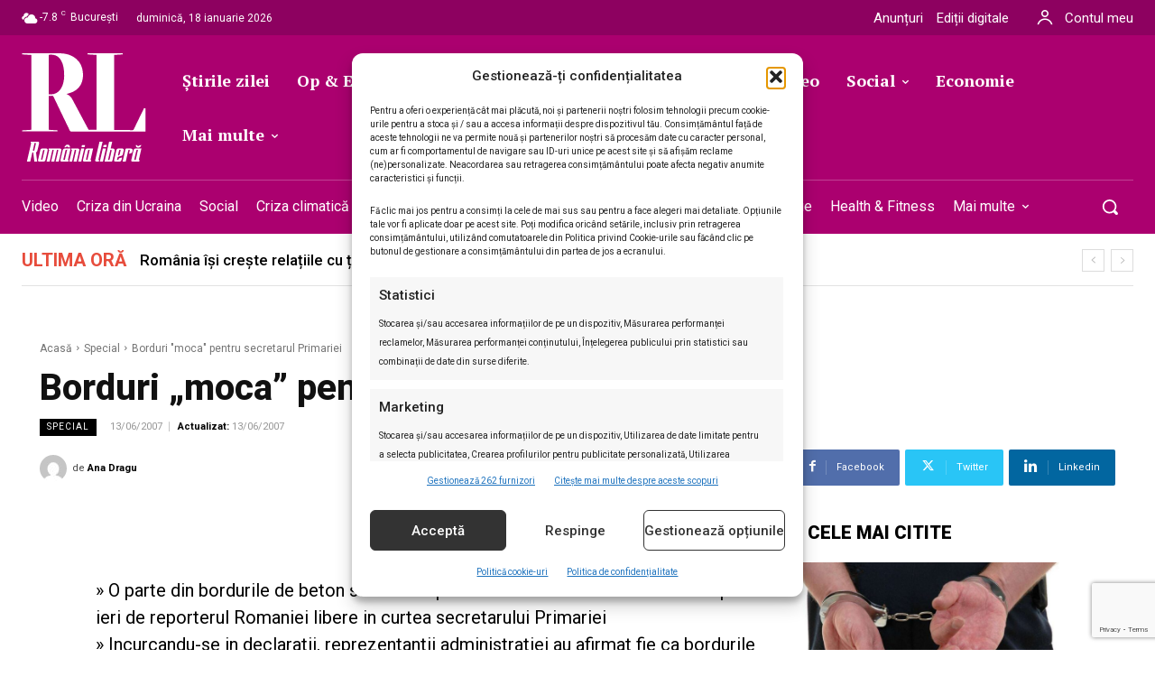

--- FILE ---
content_type: text/html; charset=utf-8
request_url: https://www.google.com/recaptcha/api2/anchor?ar=1&k=6LcflEErAAAAAEpkrc782ozvLrzNhS1i6yjIZrfj&co=aHR0cHM6Ly9yb21hbmlhbGliZXJhLnJvOjQ0Mw..&hl=en&v=PoyoqOPhxBO7pBk68S4YbpHZ&size=invisible&anchor-ms=20000&execute-ms=30000&cb=9nbm9ceuihzo
body_size: 48665
content:
<!DOCTYPE HTML><html dir="ltr" lang="en"><head><meta http-equiv="Content-Type" content="text/html; charset=UTF-8">
<meta http-equiv="X-UA-Compatible" content="IE=edge">
<title>reCAPTCHA</title>
<style type="text/css">
/* cyrillic-ext */
@font-face {
  font-family: 'Roboto';
  font-style: normal;
  font-weight: 400;
  font-stretch: 100%;
  src: url(//fonts.gstatic.com/s/roboto/v48/KFO7CnqEu92Fr1ME7kSn66aGLdTylUAMa3GUBHMdazTgWw.woff2) format('woff2');
  unicode-range: U+0460-052F, U+1C80-1C8A, U+20B4, U+2DE0-2DFF, U+A640-A69F, U+FE2E-FE2F;
}
/* cyrillic */
@font-face {
  font-family: 'Roboto';
  font-style: normal;
  font-weight: 400;
  font-stretch: 100%;
  src: url(//fonts.gstatic.com/s/roboto/v48/KFO7CnqEu92Fr1ME7kSn66aGLdTylUAMa3iUBHMdazTgWw.woff2) format('woff2');
  unicode-range: U+0301, U+0400-045F, U+0490-0491, U+04B0-04B1, U+2116;
}
/* greek-ext */
@font-face {
  font-family: 'Roboto';
  font-style: normal;
  font-weight: 400;
  font-stretch: 100%;
  src: url(//fonts.gstatic.com/s/roboto/v48/KFO7CnqEu92Fr1ME7kSn66aGLdTylUAMa3CUBHMdazTgWw.woff2) format('woff2');
  unicode-range: U+1F00-1FFF;
}
/* greek */
@font-face {
  font-family: 'Roboto';
  font-style: normal;
  font-weight: 400;
  font-stretch: 100%;
  src: url(//fonts.gstatic.com/s/roboto/v48/KFO7CnqEu92Fr1ME7kSn66aGLdTylUAMa3-UBHMdazTgWw.woff2) format('woff2');
  unicode-range: U+0370-0377, U+037A-037F, U+0384-038A, U+038C, U+038E-03A1, U+03A3-03FF;
}
/* math */
@font-face {
  font-family: 'Roboto';
  font-style: normal;
  font-weight: 400;
  font-stretch: 100%;
  src: url(//fonts.gstatic.com/s/roboto/v48/KFO7CnqEu92Fr1ME7kSn66aGLdTylUAMawCUBHMdazTgWw.woff2) format('woff2');
  unicode-range: U+0302-0303, U+0305, U+0307-0308, U+0310, U+0312, U+0315, U+031A, U+0326-0327, U+032C, U+032F-0330, U+0332-0333, U+0338, U+033A, U+0346, U+034D, U+0391-03A1, U+03A3-03A9, U+03B1-03C9, U+03D1, U+03D5-03D6, U+03F0-03F1, U+03F4-03F5, U+2016-2017, U+2034-2038, U+203C, U+2040, U+2043, U+2047, U+2050, U+2057, U+205F, U+2070-2071, U+2074-208E, U+2090-209C, U+20D0-20DC, U+20E1, U+20E5-20EF, U+2100-2112, U+2114-2115, U+2117-2121, U+2123-214F, U+2190, U+2192, U+2194-21AE, U+21B0-21E5, U+21F1-21F2, U+21F4-2211, U+2213-2214, U+2216-22FF, U+2308-230B, U+2310, U+2319, U+231C-2321, U+2336-237A, U+237C, U+2395, U+239B-23B7, U+23D0, U+23DC-23E1, U+2474-2475, U+25AF, U+25B3, U+25B7, U+25BD, U+25C1, U+25CA, U+25CC, U+25FB, U+266D-266F, U+27C0-27FF, U+2900-2AFF, U+2B0E-2B11, U+2B30-2B4C, U+2BFE, U+3030, U+FF5B, U+FF5D, U+1D400-1D7FF, U+1EE00-1EEFF;
}
/* symbols */
@font-face {
  font-family: 'Roboto';
  font-style: normal;
  font-weight: 400;
  font-stretch: 100%;
  src: url(//fonts.gstatic.com/s/roboto/v48/KFO7CnqEu92Fr1ME7kSn66aGLdTylUAMaxKUBHMdazTgWw.woff2) format('woff2');
  unicode-range: U+0001-000C, U+000E-001F, U+007F-009F, U+20DD-20E0, U+20E2-20E4, U+2150-218F, U+2190, U+2192, U+2194-2199, U+21AF, U+21E6-21F0, U+21F3, U+2218-2219, U+2299, U+22C4-22C6, U+2300-243F, U+2440-244A, U+2460-24FF, U+25A0-27BF, U+2800-28FF, U+2921-2922, U+2981, U+29BF, U+29EB, U+2B00-2BFF, U+4DC0-4DFF, U+FFF9-FFFB, U+10140-1018E, U+10190-1019C, U+101A0, U+101D0-101FD, U+102E0-102FB, U+10E60-10E7E, U+1D2C0-1D2D3, U+1D2E0-1D37F, U+1F000-1F0FF, U+1F100-1F1AD, U+1F1E6-1F1FF, U+1F30D-1F30F, U+1F315, U+1F31C, U+1F31E, U+1F320-1F32C, U+1F336, U+1F378, U+1F37D, U+1F382, U+1F393-1F39F, U+1F3A7-1F3A8, U+1F3AC-1F3AF, U+1F3C2, U+1F3C4-1F3C6, U+1F3CA-1F3CE, U+1F3D4-1F3E0, U+1F3ED, U+1F3F1-1F3F3, U+1F3F5-1F3F7, U+1F408, U+1F415, U+1F41F, U+1F426, U+1F43F, U+1F441-1F442, U+1F444, U+1F446-1F449, U+1F44C-1F44E, U+1F453, U+1F46A, U+1F47D, U+1F4A3, U+1F4B0, U+1F4B3, U+1F4B9, U+1F4BB, U+1F4BF, U+1F4C8-1F4CB, U+1F4D6, U+1F4DA, U+1F4DF, U+1F4E3-1F4E6, U+1F4EA-1F4ED, U+1F4F7, U+1F4F9-1F4FB, U+1F4FD-1F4FE, U+1F503, U+1F507-1F50B, U+1F50D, U+1F512-1F513, U+1F53E-1F54A, U+1F54F-1F5FA, U+1F610, U+1F650-1F67F, U+1F687, U+1F68D, U+1F691, U+1F694, U+1F698, U+1F6AD, U+1F6B2, U+1F6B9-1F6BA, U+1F6BC, U+1F6C6-1F6CF, U+1F6D3-1F6D7, U+1F6E0-1F6EA, U+1F6F0-1F6F3, U+1F6F7-1F6FC, U+1F700-1F7FF, U+1F800-1F80B, U+1F810-1F847, U+1F850-1F859, U+1F860-1F887, U+1F890-1F8AD, U+1F8B0-1F8BB, U+1F8C0-1F8C1, U+1F900-1F90B, U+1F93B, U+1F946, U+1F984, U+1F996, U+1F9E9, U+1FA00-1FA6F, U+1FA70-1FA7C, U+1FA80-1FA89, U+1FA8F-1FAC6, U+1FACE-1FADC, U+1FADF-1FAE9, U+1FAF0-1FAF8, U+1FB00-1FBFF;
}
/* vietnamese */
@font-face {
  font-family: 'Roboto';
  font-style: normal;
  font-weight: 400;
  font-stretch: 100%;
  src: url(//fonts.gstatic.com/s/roboto/v48/KFO7CnqEu92Fr1ME7kSn66aGLdTylUAMa3OUBHMdazTgWw.woff2) format('woff2');
  unicode-range: U+0102-0103, U+0110-0111, U+0128-0129, U+0168-0169, U+01A0-01A1, U+01AF-01B0, U+0300-0301, U+0303-0304, U+0308-0309, U+0323, U+0329, U+1EA0-1EF9, U+20AB;
}
/* latin-ext */
@font-face {
  font-family: 'Roboto';
  font-style: normal;
  font-weight: 400;
  font-stretch: 100%;
  src: url(//fonts.gstatic.com/s/roboto/v48/KFO7CnqEu92Fr1ME7kSn66aGLdTylUAMa3KUBHMdazTgWw.woff2) format('woff2');
  unicode-range: U+0100-02BA, U+02BD-02C5, U+02C7-02CC, U+02CE-02D7, U+02DD-02FF, U+0304, U+0308, U+0329, U+1D00-1DBF, U+1E00-1E9F, U+1EF2-1EFF, U+2020, U+20A0-20AB, U+20AD-20C0, U+2113, U+2C60-2C7F, U+A720-A7FF;
}
/* latin */
@font-face {
  font-family: 'Roboto';
  font-style: normal;
  font-weight: 400;
  font-stretch: 100%;
  src: url(//fonts.gstatic.com/s/roboto/v48/KFO7CnqEu92Fr1ME7kSn66aGLdTylUAMa3yUBHMdazQ.woff2) format('woff2');
  unicode-range: U+0000-00FF, U+0131, U+0152-0153, U+02BB-02BC, U+02C6, U+02DA, U+02DC, U+0304, U+0308, U+0329, U+2000-206F, U+20AC, U+2122, U+2191, U+2193, U+2212, U+2215, U+FEFF, U+FFFD;
}
/* cyrillic-ext */
@font-face {
  font-family: 'Roboto';
  font-style: normal;
  font-weight: 500;
  font-stretch: 100%;
  src: url(//fonts.gstatic.com/s/roboto/v48/KFO7CnqEu92Fr1ME7kSn66aGLdTylUAMa3GUBHMdazTgWw.woff2) format('woff2');
  unicode-range: U+0460-052F, U+1C80-1C8A, U+20B4, U+2DE0-2DFF, U+A640-A69F, U+FE2E-FE2F;
}
/* cyrillic */
@font-face {
  font-family: 'Roboto';
  font-style: normal;
  font-weight: 500;
  font-stretch: 100%;
  src: url(//fonts.gstatic.com/s/roboto/v48/KFO7CnqEu92Fr1ME7kSn66aGLdTylUAMa3iUBHMdazTgWw.woff2) format('woff2');
  unicode-range: U+0301, U+0400-045F, U+0490-0491, U+04B0-04B1, U+2116;
}
/* greek-ext */
@font-face {
  font-family: 'Roboto';
  font-style: normal;
  font-weight: 500;
  font-stretch: 100%;
  src: url(//fonts.gstatic.com/s/roboto/v48/KFO7CnqEu92Fr1ME7kSn66aGLdTylUAMa3CUBHMdazTgWw.woff2) format('woff2');
  unicode-range: U+1F00-1FFF;
}
/* greek */
@font-face {
  font-family: 'Roboto';
  font-style: normal;
  font-weight: 500;
  font-stretch: 100%;
  src: url(//fonts.gstatic.com/s/roboto/v48/KFO7CnqEu92Fr1ME7kSn66aGLdTylUAMa3-UBHMdazTgWw.woff2) format('woff2');
  unicode-range: U+0370-0377, U+037A-037F, U+0384-038A, U+038C, U+038E-03A1, U+03A3-03FF;
}
/* math */
@font-face {
  font-family: 'Roboto';
  font-style: normal;
  font-weight: 500;
  font-stretch: 100%;
  src: url(//fonts.gstatic.com/s/roboto/v48/KFO7CnqEu92Fr1ME7kSn66aGLdTylUAMawCUBHMdazTgWw.woff2) format('woff2');
  unicode-range: U+0302-0303, U+0305, U+0307-0308, U+0310, U+0312, U+0315, U+031A, U+0326-0327, U+032C, U+032F-0330, U+0332-0333, U+0338, U+033A, U+0346, U+034D, U+0391-03A1, U+03A3-03A9, U+03B1-03C9, U+03D1, U+03D5-03D6, U+03F0-03F1, U+03F4-03F5, U+2016-2017, U+2034-2038, U+203C, U+2040, U+2043, U+2047, U+2050, U+2057, U+205F, U+2070-2071, U+2074-208E, U+2090-209C, U+20D0-20DC, U+20E1, U+20E5-20EF, U+2100-2112, U+2114-2115, U+2117-2121, U+2123-214F, U+2190, U+2192, U+2194-21AE, U+21B0-21E5, U+21F1-21F2, U+21F4-2211, U+2213-2214, U+2216-22FF, U+2308-230B, U+2310, U+2319, U+231C-2321, U+2336-237A, U+237C, U+2395, U+239B-23B7, U+23D0, U+23DC-23E1, U+2474-2475, U+25AF, U+25B3, U+25B7, U+25BD, U+25C1, U+25CA, U+25CC, U+25FB, U+266D-266F, U+27C0-27FF, U+2900-2AFF, U+2B0E-2B11, U+2B30-2B4C, U+2BFE, U+3030, U+FF5B, U+FF5D, U+1D400-1D7FF, U+1EE00-1EEFF;
}
/* symbols */
@font-face {
  font-family: 'Roboto';
  font-style: normal;
  font-weight: 500;
  font-stretch: 100%;
  src: url(//fonts.gstatic.com/s/roboto/v48/KFO7CnqEu92Fr1ME7kSn66aGLdTylUAMaxKUBHMdazTgWw.woff2) format('woff2');
  unicode-range: U+0001-000C, U+000E-001F, U+007F-009F, U+20DD-20E0, U+20E2-20E4, U+2150-218F, U+2190, U+2192, U+2194-2199, U+21AF, U+21E6-21F0, U+21F3, U+2218-2219, U+2299, U+22C4-22C6, U+2300-243F, U+2440-244A, U+2460-24FF, U+25A0-27BF, U+2800-28FF, U+2921-2922, U+2981, U+29BF, U+29EB, U+2B00-2BFF, U+4DC0-4DFF, U+FFF9-FFFB, U+10140-1018E, U+10190-1019C, U+101A0, U+101D0-101FD, U+102E0-102FB, U+10E60-10E7E, U+1D2C0-1D2D3, U+1D2E0-1D37F, U+1F000-1F0FF, U+1F100-1F1AD, U+1F1E6-1F1FF, U+1F30D-1F30F, U+1F315, U+1F31C, U+1F31E, U+1F320-1F32C, U+1F336, U+1F378, U+1F37D, U+1F382, U+1F393-1F39F, U+1F3A7-1F3A8, U+1F3AC-1F3AF, U+1F3C2, U+1F3C4-1F3C6, U+1F3CA-1F3CE, U+1F3D4-1F3E0, U+1F3ED, U+1F3F1-1F3F3, U+1F3F5-1F3F7, U+1F408, U+1F415, U+1F41F, U+1F426, U+1F43F, U+1F441-1F442, U+1F444, U+1F446-1F449, U+1F44C-1F44E, U+1F453, U+1F46A, U+1F47D, U+1F4A3, U+1F4B0, U+1F4B3, U+1F4B9, U+1F4BB, U+1F4BF, U+1F4C8-1F4CB, U+1F4D6, U+1F4DA, U+1F4DF, U+1F4E3-1F4E6, U+1F4EA-1F4ED, U+1F4F7, U+1F4F9-1F4FB, U+1F4FD-1F4FE, U+1F503, U+1F507-1F50B, U+1F50D, U+1F512-1F513, U+1F53E-1F54A, U+1F54F-1F5FA, U+1F610, U+1F650-1F67F, U+1F687, U+1F68D, U+1F691, U+1F694, U+1F698, U+1F6AD, U+1F6B2, U+1F6B9-1F6BA, U+1F6BC, U+1F6C6-1F6CF, U+1F6D3-1F6D7, U+1F6E0-1F6EA, U+1F6F0-1F6F3, U+1F6F7-1F6FC, U+1F700-1F7FF, U+1F800-1F80B, U+1F810-1F847, U+1F850-1F859, U+1F860-1F887, U+1F890-1F8AD, U+1F8B0-1F8BB, U+1F8C0-1F8C1, U+1F900-1F90B, U+1F93B, U+1F946, U+1F984, U+1F996, U+1F9E9, U+1FA00-1FA6F, U+1FA70-1FA7C, U+1FA80-1FA89, U+1FA8F-1FAC6, U+1FACE-1FADC, U+1FADF-1FAE9, U+1FAF0-1FAF8, U+1FB00-1FBFF;
}
/* vietnamese */
@font-face {
  font-family: 'Roboto';
  font-style: normal;
  font-weight: 500;
  font-stretch: 100%;
  src: url(//fonts.gstatic.com/s/roboto/v48/KFO7CnqEu92Fr1ME7kSn66aGLdTylUAMa3OUBHMdazTgWw.woff2) format('woff2');
  unicode-range: U+0102-0103, U+0110-0111, U+0128-0129, U+0168-0169, U+01A0-01A1, U+01AF-01B0, U+0300-0301, U+0303-0304, U+0308-0309, U+0323, U+0329, U+1EA0-1EF9, U+20AB;
}
/* latin-ext */
@font-face {
  font-family: 'Roboto';
  font-style: normal;
  font-weight: 500;
  font-stretch: 100%;
  src: url(//fonts.gstatic.com/s/roboto/v48/KFO7CnqEu92Fr1ME7kSn66aGLdTylUAMa3KUBHMdazTgWw.woff2) format('woff2');
  unicode-range: U+0100-02BA, U+02BD-02C5, U+02C7-02CC, U+02CE-02D7, U+02DD-02FF, U+0304, U+0308, U+0329, U+1D00-1DBF, U+1E00-1E9F, U+1EF2-1EFF, U+2020, U+20A0-20AB, U+20AD-20C0, U+2113, U+2C60-2C7F, U+A720-A7FF;
}
/* latin */
@font-face {
  font-family: 'Roboto';
  font-style: normal;
  font-weight: 500;
  font-stretch: 100%;
  src: url(//fonts.gstatic.com/s/roboto/v48/KFO7CnqEu92Fr1ME7kSn66aGLdTylUAMa3yUBHMdazQ.woff2) format('woff2');
  unicode-range: U+0000-00FF, U+0131, U+0152-0153, U+02BB-02BC, U+02C6, U+02DA, U+02DC, U+0304, U+0308, U+0329, U+2000-206F, U+20AC, U+2122, U+2191, U+2193, U+2212, U+2215, U+FEFF, U+FFFD;
}
/* cyrillic-ext */
@font-face {
  font-family: 'Roboto';
  font-style: normal;
  font-weight: 900;
  font-stretch: 100%;
  src: url(//fonts.gstatic.com/s/roboto/v48/KFO7CnqEu92Fr1ME7kSn66aGLdTylUAMa3GUBHMdazTgWw.woff2) format('woff2');
  unicode-range: U+0460-052F, U+1C80-1C8A, U+20B4, U+2DE0-2DFF, U+A640-A69F, U+FE2E-FE2F;
}
/* cyrillic */
@font-face {
  font-family: 'Roboto';
  font-style: normal;
  font-weight: 900;
  font-stretch: 100%;
  src: url(//fonts.gstatic.com/s/roboto/v48/KFO7CnqEu92Fr1ME7kSn66aGLdTylUAMa3iUBHMdazTgWw.woff2) format('woff2');
  unicode-range: U+0301, U+0400-045F, U+0490-0491, U+04B0-04B1, U+2116;
}
/* greek-ext */
@font-face {
  font-family: 'Roboto';
  font-style: normal;
  font-weight: 900;
  font-stretch: 100%;
  src: url(//fonts.gstatic.com/s/roboto/v48/KFO7CnqEu92Fr1ME7kSn66aGLdTylUAMa3CUBHMdazTgWw.woff2) format('woff2');
  unicode-range: U+1F00-1FFF;
}
/* greek */
@font-face {
  font-family: 'Roboto';
  font-style: normal;
  font-weight: 900;
  font-stretch: 100%;
  src: url(//fonts.gstatic.com/s/roboto/v48/KFO7CnqEu92Fr1ME7kSn66aGLdTylUAMa3-UBHMdazTgWw.woff2) format('woff2');
  unicode-range: U+0370-0377, U+037A-037F, U+0384-038A, U+038C, U+038E-03A1, U+03A3-03FF;
}
/* math */
@font-face {
  font-family: 'Roboto';
  font-style: normal;
  font-weight: 900;
  font-stretch: 100%;
  src: url(//fonts.gstatic.com/s/roboto/v48/KFO7CnqEu92Fr1ME7kSn66aGLdTylUAMawCUBHMdazTgWw.woff2) format('woff2');
  unicode-range: U+0302-0303, U+0305, U+0307-0308, U+0310, U+0312, U+0315, U+031A, U+0326-0327, U+032C, U+032F-0330, U+0332-0333, U+0338, U+033A, U+0346, U+034D, U+0391-03A1, U+03A3-03A9, U+03B1-03C9, U+03D1, U+03D5-03D6, U+03F0-03F1, U+03F4-03F5, U+2016-2017, U+2034-2038, U+203C, U+2040, U+2043, U+2047, U+2050, U+2057, U+205F, U+2070-2071, U+2074-208E, U+2090-209C, U+20D0-20DC, U+20E1, U+20E5-20EF, U+2100-2112, U+2114-2115, U+2117-2121, U+2123-214F, U+2190, U+2192, U+2194-21AE, U+21B0-21E5, U+21F1-21F2, U+21F4-2211, U+2213-2214, U+2216-22FF, U+2308-230B, U+2310, U+2319, U+231C-2321, U+2336-237A, U+237C, U+2395, U+239B-23B7, U+23D0, U+23DC-23E1, U+2474-2475, U+25AF, U+25B3, U+25B7, U+25BD, U+25C1, U+25CA, U+25CC, U+25FB, U+266D-266F, U+27C0-27FF, U+2900-2AFF, U+2B0E-2B11, U+2B30-2B4C, U+2BFE, U+3030, U+FF5B, U+FF5D, U+1D400-1D7FF, U+1EE00-1EEFF;
}
/* symbols */
@font-face {
  font-family: 'Roboto';
  font-style: normal;
  font-weight: 900;
  font-stretch: 100%;
  src: url(//fonts.gstatic.com/s/roboto/v48/KFO7CnqEu92Fr1ME7kSn66aGLdTylUAMaxKUBHMdazTgWw.woff2) format('woff2');
  unicode-range: U+0001-000C, U+000E-001F, U+007F-009F, U+20DD-20E0, U+20E2-20E4, U+2150-218F, U+2190, U+2192, U+2194-2199, U+21AF, U+21E6-21F0, U+21F3, U+2218-2219, U+2299, U+22C4-22C6, U+2300-243F, U+2440-244A, U+2460-24FF, U+25A0-27BF, U+2800-28FF, U+2921-2922, U+2981, U+29BF, U+29EB, U+2B00-2BFF, U+4DC0-4DFF, U+FFF9-FFFB, U+10140-1018E, U+10190-1019C, U+101A0, U+101D0-101FD, U+102E0-102FB, U+10E60-10E7E, U+1D2C0-1D2D3, U+1D2E0-1D37F, U+1F000-1F0FF, U+1F100-1F1AD, U+1F1E6-1F1FF, U+1F30D-1F30F, U+1F315, U+1F31C, U+1F31E, U+1F320-1F32C, U+1F336, U+1F378, U+1F37D, U+1F382, U+1F393-1F39F, U+1F3A7-1F3A8, U+1F3AC-1F3AF, U+1F3C2, U+1F3C4-1F3C6, U+1F3CA-1F3CE, U+1F3D4-1F3E0, U+1F3ED, U+1F3F1-1F3F3, U+1F3F5-1F3F7, U+1F408, U+1F415, U+1F41F, U+1F426, U+1F43F, U+1F441-1F442, U+1F444, U+1F446-1F449, U+1F44C-1F44E, U+1F453, U+1F46A, U+1F47D, U+1F4A3, U+1F4B0, U+1F4B3, U+1F4B9, U+1F4BB, U+1F4BF, U+1F4C8-1F4CB, U+1F4D6, U+1F4DA, U+1F4DF, U+1F4E3-1F4E6, U+1F4EA-1F4ED, U+1F4F7, U+1F4F9-1F4FB, U+1F4FD-1F4FE, U+1F503, U+1F507-1F50B, U+1F50D, U+1F512-1F513, U+1F53E-1F54A, U+1F54F-1F5FA, U+1F610, U+1F650-1F67F, U+1F687, U+1F68D, U+1F691, U+1F694, U+1F698, U+1F6AD, U+1F6B2, U+1F6B9-1F6BA, U+1F6BC, U+1F6C6-1F6CF, U+1F6D3-1F6D7, U+1F6E0-1F6EA, U+1F6F0-1F6F3, U+1F6F7-1F6FC, U+1F700-1F7FF, U+1F800-1F80B, U+1F810-1F847, U+1F850-1F859, U+1F860-1F887, U+1F890-1F8AD, U+1F8B0-1F8BB, U+1F8C0-1F8C1, U+1F900-1F90B, U+1F93B, U+1F946, U+1F984, U+1F996, U+1F9E9, U+1FA00-1FA6F, U+1FA70-1FA7C, U+1FA80-1FA89, U+1FA8F-1FAC6, U+1FACE-1FADC, U+1FADF-1FAE9, U+1FAF0-1FAF8, U+1FB00-1FBFF;
}
/* vietnamese */
@font-face {
  font-family: 'Roboto';
  font-style: normal;
  font-weight: 900;
  font-stretch: 100%;
  src: url(//fonts.gstatic.com/s/roboto/v48/KFO7CnqEu92Fr1ME7kSn66aGLdTylUAMa3OUBHMdazTgWw.woff2) format('woff2');
  unicode-range: U+0102-0103, U+0110-0111, U+0128-0129, U+0168-0169, U+01A0-01A1, U+01AF-01B0, U+0300-0301, U+0303-0304, U+0308-0309, U+0323, U+0329, U+1EA0-1EF9, U+20AB;
}
/* latin-ext */
@font-face {
  font-family: 'Roboto';
  font-style: normal;
  font-weight: 900;
  font-stretch: 100%;
  src: url(//fonts.gstatic.com/s/roboto/v48/KFO7CnqEu92Fr1ME7kSn66aGLdTylUAMa3KUBHMdazTgWw.woff2) format('woff2');
  unicode-range: U+0100-02BA, U+02BD-02C5, U+02C7-02CC, U+02CE-02D7, U+02DD-02FF, U+0304, U+0308, U+0329, U+1D00-1DBF, U+1E00-1E9F, U+1EF2-1EFF, U+2020, U+20A0-20AB, U+20AD-20C0, U+2113, U+2C60-2C7F, U+A720-A7FF;
}
/* latin */
@font-face {
  font-family: 'Roboto';
  font-style: normal;
  font-weight: 900;
  font-stretch: 100%;
  src: url(//fonts.gstatic.com/s/roboto/v48/KFO7CnqEu92Fr1ME7kSn66aGLdTylUAMa3yUBHMdazQ.woff2) format('woff2');
  unicode-range: U+0000-00FF, U+0131, U+0152-0153, U+02BB-02BC, U+02C6, U+02DA, U+02DC, U+0304, U+0308, U+0329, U+2000-206F, U+20AC, U+2122, U+2191, U+2193, U+2212, U+2215, U+FEFF, U+FFFD;
}

</style>
<link rel="stylesheet" type="text/css" href="https://www.gstatic.com/recaptcha/releases/PoyoqOPhxBO7pBk68S4YbpHZ/styles__ltr.css">
<script nonce="OtCDmt4yMYdwBsockU5OfA" type="text/javascript">window['__recaptcha_api'] = 'https://www.google.com/recaptcha/api2/';</script>
<script type="text/javascript" src="https://www.gstatic.com/recaptcha/releases/PoyoqOPhxBO7pBk68S4YbpHZ/recaptcha__en.js" nonce="OtCDmt4yMYdwBsockU5OfA">
      
    </script></head>
<body><div id="rc-anchor-alert" class="rc-anchor-alert"></div>
<input type="hidden" id="recaptcha-token" value="[base64]">
<script type="text/javascript" nonce="OtCDmt4yMYdwBsockU5OfA">
      recaptcha.anchor.Main.init("[\x22ainput\x22,[\x22bgdata\x22,\x22\x22,\[base64]/[base64]/[base64]/[base64]/[base64]/[base64]/[base64]/[base64]/[base64]/[base64]\\u003d\x22,\[base64]\\u003d\x22,\x22wo07JsK6cVIdEMKGZsO5woY+eMK+QjDCmcKdwrTDtsOaJ8O5eS7Dm8Kmw4HCsSXDscK6w5dhw4owwpHDmsKfw40XLD8taMKfw54Uw7/ClAMpwpQ4Q8OHw68YwqwUFsOUWcK8w5zDoMKWZsKmwrABw4fDq8K9Mi8zL8K5JSjCj8O8wrp1w55Fwp8Owq7DrsOfe8KXw5DCmsKhwq0xYk7DkcKNw7DCgcKMFBJWw7DDocKyLUHCrMOAwpbDvcOpw4vCuMOuw403w6/ClcKCXsOAf8OSKQ3DiV3CtMK1XiHClMOiwpPDo8OUFVMTBWoew7tpwrpVw4J2wqpLBG/CmnDDngPCpH0jWcOvDCgMwo81wpPDmQjCt8O4wqN2UsK3cgjDgxfCuMKiS1zCp1vCqxU/V8OMVkc2WFzDr8Obw58awqEhScO6w6LConnDisOWw6wxwqnCilLDphkNVgzChlk+TMKtOsKSO8OGV8OAJcOTeXTDpMKoMsOcw4HDnMKCDMKzw7dnBm3Cs0HDtTjCnMOkw59JInHCpinCjGtawoxVw79dw7dRSkFOwrkMNcOLw5lSwqpsEXjCq8Ocw7/DtMO9wrwSQxLDhhwRIcOwSsO8w4UTwrrCjMOhK8ORw4bDkWbDsS7ColbCtG3DvsKSBHLDgwpnGmrChsOnwpzDl8Klwq/Cr8ONwprDkCh9eCx8wovDrxlKY2oSH2EpUsOpwrzClREAwp/Dnz1KwrBHRMKjDsOrwqXCgcO5RgnDrMKtEVIXwpfDicOHbBkFw49Gc8Oqwp3DjcODwqc7w6prw5/Cl8KqMMO0K1oyLcOkwpgjwrDCucKZdsOXwrfDllbDtsK7csKyUcK0w71Lw4XDhQVqw5LDnsOvw63DklHCosONdsK6O39UMxYVZxNew5toc8KrGsO2w4DCrMOrw7PDqxbDlMKuAlLCoELCtsO6wp50GzIwwr10w7hSw43CscO1w5DDu8KZcsOiE3U8w5gQwrZswqQNw7/[base64]/[base64]/[base64]/DvsKtwpEGwolPB20nw5ghHcOXw4rDgid2F8OqX8KgM8KnwrjDuMOfP8KQFMOww5bCuyvDmV7CuDzDq8KxwprCh8KTBHfDm3FZV8OmwoXCjltrLyB1PDlyQcORwqJoBEEoBUhHw7EXw5YzwrtxCsKaw5UDOMO+wrk7wrHDq8OSI1wSExLCvBcfw7/Cj8KTb10PwpJAGMO0w7zCi2PDnxAGw70rMcOXFsKSEHzDh3vDnsKhwp3ClcKtSikWbFhmw6Axw40Hw63Dj8O1KVTCkcKFw61KJCJCwqR2w7DCrsOJw44aIcOHwrPDthnDnA5rKMOawr45UcKsNEzDqMKkwoVbwpzCvcKDah/[base64]/CtQ4BwrfCtcKTGMOSNSLCicK0wq4cNcO4w6zDizM/w7cbOsO6fcOow7/DucODNsKDwqBdBMOeH8O2EndpwqnDownCsgbDmx3CvlDCuAhieEcgUmFkwozDmsO8wot7bMKaaMKjw6jDv1nCm8KxwoEAM8KdUn1Tw4kHw4YuCMOeDwUFw4ctPsKyT8OUcgnCrnVWbsODFWDDqBdMD8OmSsOAwrR0OMOVfsOYVsOnw609dg44VxfCgWLCtR/CtFZAC3DDh8KiwpvDrMOwBjnCgmLCncOmw7rDgjrDvcO+w7VHVyrCtH1oPnTCucKqX0BKw5DCgcKMdklXYcKham/Dt8K1bk7DnMKcw5heB2ZfPcOsM8K/Az9RHWDDvG/Cmgkww4vDosKewoV+eTjDlG4NHMK/w5TCkRnChUDCqMKsXMKPwpAwMMKnHXJ9w59NK8OtEjBVwpjDhGwdXmh0w6DDiHQMwrp/w70UcnQccMKKw59bw69Hf8KOwoU9GMKdJsK9HjnDgsO3TzZmw5HCqMOyeCwgPR7DpsOFw4xJMwQlw6QYwoDDkMKBXsOaw50Zw6DDpXnDpcKFwrLDpsKmWsOpGsOXw4fDnMK/asKdacK0woTDkznDukXDsklzNQnDocODwpnCjDLClsO5woFEw43CtV8Yw4bDlBI/VsKXVlDDl3jDvQ3DlAjClcKHw5EObcKvQcOIGMKlIcOrw5/[base64]/w7HDgyXDvR/[base64]/[base64]/CrR3CvH3DpQQgw5U/[base64]/DVrDlsOoHhDDnMK+AsK3ewzCq8KKw6PDmsONMsOvwps1awwzwoHDpcOdQ3XCjsO9w4fCgcOTw4U2NcKkOxkzCR9vMsO4KcKPLcO/BSPCuzXCu8O6w4kWGj7DgcO+wojDiTBQCsObwpdqwrF7w5Eew6TCiXdMHiDDgFbCtcOfQsO/wokqwrfDlsOyw5bDv8KKFWFIFXfDhXYNwpTCoQV3PMK/NcKow7HDv8OVwrvDncK7wqEcJsO2w6fCkMOPecKBw58WfsKEw6bCq8OVUcKVDwTCkB3DkMOMw4tqYE8AdsKTwpjClcOBwrZ1w5Ruw780wppQwqk0wph7KMK2VFgVw6/CqMKbwpDDpMK1ah0+wrXDi8KMw5kDcQzCtMOvwockZsKjfipSDMKkeT50w4UgKMOkB3FLOcKgw4ZqN8K8bSvCnU0+w7J7wp3Ds8O/w7PCgnvCtcKWPsKiwp3CqMK2ehjDi8K/woDDiDrCsX49w63DrA8Nw7dqfi3Cp8KewoDDnmfDkG/CgMK+w5tFw4Yqw65HwpQ6wq3DsQoYNsOsfcOpw6jCnCRqw6d/wqAcA8O9w7DCvgzCm8K7OMKsZsKQwrXDo1HDoiZBwo/ClsO+w7EbwqtOw4/Cr8OPTAPDmmN/NGbCkT/CrCDCtA9IDFjClMKmLVZawrLCg2fDoMO9WMKTNC0oX8OvdcOPw57Cg3/ClsOCGMOaw5XCnMKnwo9oJVLCrsKGw7N/w5rDh8O/M8KidsKYwr3Ds8Owwp8YdcOpfcK5XMOCwq4+woF4YmBYWQnCpcKIJWzCscO6w7JZw4/Di8KoUF/DlUh/wpfChgQaGFUCMMKLf8KfB0dZw63DpFBRw6/DkWpDN8KzXArDisOswqknwoEKw4kFw7HCsMKrwojDiWrCvmJNw78vTMOvCUTDvMO7LcOGUA7Djxs4wq7CiFzClMOVw5zCjGVQBjDCt8KAw4BNUsOUwqwawp/CrwzDhAUcw50Bw5AKwpXDiQtSw6gyNcKuOSN3T2HDuMODYQ/CjsKiwrhhwqEpw7DCt8OUw6Y2f8O3w40AKGjDv8OvwrUdw5p+QcOkwoACNcK9wqnDnz7DjDHDtsKcwrcaUU8Gw55CXsK8VV8CwroeFsKPwpfCrH1GCsKOWcKEXcKrD8ORCS/DkULDgMKsesKlMGpAw6VQBw7DiMKswpIQXMKbPMK7w6HDkznCpQ3Dmj5EFsK2EcKiwq/CsXbCtCRLUTbDlyUBw6ZRw5FNw7fCskTDhsObCBTCksO5wpdqJsKmwqbDgmDDvMKOwpcLwpZ2eMKgKcO8JMKTf8OzPMKjcQzCnlnCnMO3w4PDpSTCtxcXw54FF2XDqsKJw57DhMO9cGnDmhrChsKKw6fDnn1HeMKxwp91w6PDnATDgsKKwrsYwps0dGvDgRI/XRPDmcOxDcOYSsKTwpXDijgudcOGwpoow7rCn00jOMORw646wqvDt8Otw7cYwqUFIBEUwpw7Kx/CsMKnw5Miw6nDvjsfwrQdfgRERWXCkUF7w6XDoMKQbcKeOcOoTyTCncK7w7PDncKvw7VHwqNGFSHDvhDClBNZwqXDhH1iBzTDs1FNUBkWw6bDqMK3wqtVw7jCk8OgJMO0BcKiDsKFIkMSwrnChGXCoxHDvibCtUDCp8KdK8ONX3c6DVB/OcOUw4sew4tlXcKvwqrDt2glBDURw6XCjhwLWTbCvDJmwqbCgwEmNMK2dsKQwpzDilVuwrMYw5fCkcKMwp3DvhtTwq4Iw6dPwrXCpBF6wohGHwYrw6s0VsOWwrvDm0UUwrgnYsOuw5LCtsKpw5LDpkM4XiUBPFbDnMKOUx/CqS9OUsKhPsO6wpFvw63DlMOxWWByFsOdZsOwRsKyw4IOwrvDqcK4B8K5NMKiw4lHdgFBw6MIwrlsexstMEHCsMOkS2TDjMKewr3CtBjDtMKLw5LDtA0PfkF0w5PDjsKyC0EewqJdKnt/NQTDlVERwonCsMKtPW84QTAqw6DCoFHCnR/Cg8Kuw7fDlShxw7ZQw7YwKcOPw6rDkn5vwrgOIEt+w5EODcOuOj3DjCgew7s/[base64]/[base64]/bRsIw5/CqRjCqsKAwpnDoWwjLsKrwpDDq8KuNmw6OB7CpsK9bA7Dv8OVNcKtwonCuxclJ8KnwpN6JcOcw5ECEsKjKcOGVjJyw7bDl8OgwoTDklsSwqRaw6DDiTrDrsKGblhhw5d8w6NVCm/DusO2bRDCijdWwrt+w7MFbcO8SAkxw5XCt8KUFsO0w41Pw7ZHcR8vVxjDi2MKKsOpNDXDucOFQMKnSEo7E8OAKMOiw6vDmS7Di8OHw6Ugw7Z1f1xTw5TDsw8LRcKIwqoTwqfDksKcH2Nsw6TDnBlLwonDlyAoCW3Cv1DDlsOOQFZxw6HDvcOyw5h2wq/DqnjDmGvCoiPDg30wOinCiMKsw6haKcKAJjlYw6hKw5Qxwr/CqF4hNMO4w6bDh8KbwovDoMKAGMK8A8OHGsKnMcKgAMKcw67Ci8O0QcKlYXJLwobCqMK6E8KJbMOTfRTDqTvCscOawpTDp8KpHhVLw4TDnMO0wotfw5/Co8OOwovDocKZD0/DrBrCrGHDl2XCqMKhP3/Cj3NBB8KHw5wpGMOvfMORw60Uw7fDjXjDtBY+w6rCgcODw5QKWMKTOjUBesOoM3TChRHDmcO3QyceXsKDGyddwqtJZDLChEktbUPDpMOxw7EcbX3DvgnChxHCuSAXw6MIw4DDnsKEw5rClsK3w5XCokHChcKLXlXCicO/fsKhwo0FSMKveMO0wpYOw6w/cjvCjirCl0hjccKlPErCvk3DuXkMWCJQw4EQw6pJwqMVw5vDjE/[base64]/[base64]/[base64]/DsKqbmFSIcKjw5hKH0UDwpXCjTnCsRd3w7LDomXDu3/[base64]/CjsO5woVUXiZMGMKOw7d7wqbCq8OjQsO5HcO4w5DChMK4f3gewr/Cl8K1PsOeQ8O/[base64]/DkGfDtyQhwqPCksK7S8K/w7EEwottwrrCucKMF0huLjJCwqzDi8Kfw44jwonCplHDgB8xIGXChcKZVj/DucKXHnPDtcKbWErDni7CqcKSCCLCtRzDl8K+woteacOJCn9fw7lQwpHCrsOsw5VwNV8TwqTCucKeOMOqwpfDmcOUw5N4wq8mMBpEJF/DgMK/[base64]/w5YPL8KvRHfDg2zCp8K/[base64]/DoXjCpnsqw6jChsKmwosPJw3DusKQwokkO8OdR8KAw6wBN8OuaEwFWGzDp8KPc8OBOMO7GyxbFcOPKcKGXmA7NwvDiMK1w5xqesOnHUwSKTFtw5zCosKwZGHDmHTDvTPDpnjCpMK/w5BpJcOTw4DDiDLDgsK+EDrDl0BHdwpOFcKGcsKcByHDrTkFw4ZGW3fDrsKPw6fDkMOSPQFZw4LDixIRVSXCvsOgwqjClMOEw5/Dn8KAw7/[base64]/ZMOFHMKEwo7DlcOXICIiwoHDmQYkRsKsw69QNzDDsyAtw7ljBXlCw4bCi0tawonDj8KYD8KwwqHChSLDrVMzwoDCkCx0QDtcBWzClD9zEcO/[base64]/Dt1zCgsK5DT3CgsKNWMK3asK/cTzCg8KLwqrDl8KXUDrCpFLCr2cQw6jDvsKUw5zCicOiwpJiB1vCtcKkwoYuMcOcw4nCki/DrMOqwrLDt2RIVcO+wrM1LMKMwq7CsCdSEg3CoFM6wqTCg8Kfw6xcBwLCnD8jwqbDo34aKm7DoWllY8OOwrh5LcObdQxdw6TCscKOw5PDn8O7w5/DjX3DjcO3wprCuWDDtMO9w4LCrsK6w49YOh7DgsKAwqfCl8OcIhQyJmDDisOIw7kaf8OyfMO/w7VDJMKIw7VZwrLDtcOUw6rDh8KTwrfCgifDgznCjE3DusO6dcK9acOzMMORwpjDm8OFAF3CrWVHwpM+wrQ1w7fCgcK/[base64]/CrCo4w5IbLsKdMcKHJ8KXBsOhfzDDhsOJwqQRADTDtyxMw7HCripFw5FrYHpqw7gWwoYbw5rCmMOfQMOudm0rw6w7S8K9w4TDgMK8TkzCin1MwqYxw5zDs8OnNGjDgsOMbQXDtcK0wozDs8O4w5DCsMOed8OKKQPDmsKlD8K4wq0/RwfCisOtwpQkJ8K0wonDgEUKR8OhX8Ogwr7CscKwEA7DsMKWNsKHwrfDiQTCtTHDisO9NSgjwqPDh8OxZxIUw5hjwpImCsKZwo1JLcKWwqDDrDPCtB09AMKcw6LCrSRQwr/CoTt9wpBgw4YJw4UaAmfDlx7Cv0TDosOKZMOHFsK8w4PDicKSwoEwwq/DjcOnC8Oxw6hnw55PVwZIEhI1w4bDn8K7AwDDt8KFVMKvLMOcO3bDvcOBwoPDp0gUXj7DpsK4dMO+wqoWaR7DqnxhwrPDpRjCnH/DvsO2bcOSanLDtTPCtTHDhsOHw67CjcOWwo7Dpg1nwpHDhsK3C8Oow6hddsKVcsKRw6M/DMKxwrZjPcKgw7vClxEkOxrCo8OKUDVfw4MHw4HCi8KRBsKVw7x7w4bCicO4KyMAFcK/LcO9w4HClVHCoMKsw4TCtMOtEsO0wqnDtsKQEgLCjcK0UsONwqNHJ1cEPsO/[base64]/CtzMBw5o9wqLCg2zDvghVMhJEJsOww4fDpsOzAcOSXcO2ScOWMiNef0RoG8OuwoRqWXjDmsKgwqfCnXwkw6jCjgpjAsKZai7Dv8Klw4nCpsOCVDhtC8KGYHrCsAU2w4zCmcKoEsO2w4jDsyvCuRTDrUPDkR/[base64]/YQnDlWB+wroGwrPDhlLDjsKDw7ZTIR7DijLCt8KtU8K7wr5Ww7RHBMOjw6DDmVPDpAPDnMOrZcOOUXfDlgR0I8OSOiwdw4bCq8KjURzDvcOOw6xBRA/DqMK9w6HDp8O5w4RLBGbCuiHCvcKGZhd1E8OjPcK7w7fCqcKyPUYdwochw67CqsODecKeRcKpwooCfgbDlUQ1ccOjw60Ew6DDv8OBZ8KUwp/[base64]/w57CnMO4Y8KHVVk/wrjCssKXGyRiw7sUw7JUJB/DocOdwoYNBcOlwq/DthZmAcObwp7Ds2tTwoJiVsOJUkXDkVDDmcKIwoV4w4vCvcO5wofDu8KcL1XDpMOBwqYfD8OJw5XDkncowoA0bx4hwpR/w7fDmsOQcS47wpdKw53Dq8KhNsK2w7lHw4tzI8KWwr8hwoTDqSJ6Jj9NwqBkw7zDksKHw7DCkW0vw7Mpw6XDp1fDpsOMwp0dEcOyHSTCqjEIdWnDmcOWJsOww4xiXHHCsgEOTcO8w5/[base64]/[base64]/DjDRLDgnDlBMSA0TDtMKRwrTDsMOUwoHCkMOvwq/CjXExw5PDq8KIw4PDsBNQacOdJTAQAGLCnQPDgEnDsMKoeMOnQzUtFMOdw6F+TcKSAcOAwpwzEcKzwrLDs8KhwosAX3oPJ3QRwpbDjBcpHMKGd27DiMOIXFXDtS3ClsOAw4w4w7XDocOWwq0OXcKZw78hwr7DpGDCtMO1wqIRQcOnOQHDisOlVwVtwol1XWHDqsK/w67DtMO8wpgGaMKIIT03w40Mwq5mw7bCnXgJHcO8w5DDnMODw4rCn8KzwqHDtxw0wozCicOFwrBSUMK+wq1Rw43DrXfCt8KcwoLCplc5w61lwo3Cvg/CkMKAwqB5PMOSwqzDusOvV1/[base64]/CkQR8LcOiwpU1wqwkesKIEcKGwo1jNk4eBsKawrjCmzfCiFMZw5Bxw7LCicKMw5ZNRkjCtlZ8w5Qkwo7DssK6PGcxwqzCkVwgBA0kw7bDgcKkR8O2w5DDhMKuwrXCrMKTwqQrw4YaNyQke8Oawp3CpwMww4/DrMOVPcKXw5zDoMKzwoLDt8Krwr7Dp8KxwoDCohfDkzHCssKcwp5JW8O+woJ3EXjDlDg1OQrDicOgU8KaQsO0w7/[base64]/Co8KGJEATwp1Hw7MKEcO5fcKSw5/Cp8KnwpnCs8OOw4AsLVnCqFdSKipmw5ZgAMK5w5dbwqJuw5TDpcK2QsO0AxTCtl7DhGTCiMKqaWUIw7rCgsOzeX7DumEuwrzCmcKew57DlQ5OwqM7G17CpsOmwp5bw798wp5lwq/Cry/DrMO/diTDklQgHRjDpcOew5vCpcKGSntxwofDrMOewptOwp8dw5JzOSbDomXDssKIwrTDqsKuw7Ejw5rCtmnChxBvw5XCm8K3V20mw7w0w7PDl05PcMOKQ8OkDsOUb8Ovwr/Dl2XDqsOtw7fDqFUKacKvD8OXIEfDmS9wfMKydsK/wrjDhmMgcnbDg8OiwqXClsK+wpkbJgXDnC7CgEVeDldhwqZVFsOuwrfDssK4woLCucOXw5rCtMKwCMKew7QnEcKiOCQlSEHCqsKVw5snwqUFwq8ueMO9wozDjlJFwq45OXZXwrdUw6dPG8K3bcOBw4XCgMKdw71MwofCk8OzwrDDuMO4TTfDtBDDtgoeQTd/WX/CkMOjRcK0fcKpDcOkFMOPacO1K8Oqwo/DjwEua8KcbWY2w4jCsjHCt8OdwrLClz7DozAHw4w4wo3Cvlw9wp7CoMOkwrTDo3vDvFDDnBTCo2UYw5vCnUwQFcKsbzjDkcO2LMKBw63CrRI6QMKFAnvDuH3CpR5lw4l2wr/[base64]/Do1/[base64]/CmMKrwog+w50TFsOowqXCgMO8X8KDw4sQTcKOwr9dGj7DjTTCtMOCcsOkQMOowp7DrAMvWsO6d8OzwoM9woNMw6N0woBqFMOob3fDgnJ4w6Y8DyYhIGDDl8KHwrYgNsOkw47CocKPw5J5VWZ+OMOSwrFjwoQFfAwiex3CqcKsNSnDs8O8w6pYOyrDpMOowqXDvXXDjx/DksKGRknDjQITLVPDrcO4wqXCicKETcOgOxtawrogw4fCrsOmw77Dvy48WnxlMk1Lw4cUwoc/w4lXVMKhwqBcwpJ1wrTCmcObBcK4AD5hRjbDrcOww4c3DcKwwqBqbsKVwrMJJcOUE8ODX8KnGcKaworDkiTDgsKxamV6fcOgwp8hwp/CvRN/Y8KKw6cPJS3Dm3sePgBLQRvDv8KHw4jDlFXCh8Kdw7k/w4QvwoEsC8Ozw68mw6Uzw6TDl1l2J8O2w6Mwwop/[base64]/wrPCkQctw6MAw49LwojDp3HDgMOwacOQdMKvb8OlJ8OpD8Oew5fCnXXDtsK5w4PCoGHCmGLCiRXCoCXDl8OPwo9yOsOGEsOZOMKlw65rwrxbwp9Ow5Vvw5sBwpkyGX5CCcK7wqMQw73Crg8wOXA6w6nCnm4Iw4cfw6Y2wpXClMOiw7TCvDJHw4cLGcKAN8OjUsKoOcO/UFvCv1FfWF16wpzCiMORaMOgHAHDrMK6Z8Olw7xuwrTCrXPCicOWwp/Cuk/Co8Kzwr7DtmTDjzXCu8KNw5jCnMKWEsKEScOYw4JiZ8K3wotXwrPCp8KkVcKSwp/Dqm8swofDoydQw7RtwqnDlQ81wr7CsMO3w7h1a8K9NcO8cArChzZEWz0jOsONXcKywq5bAE/DiRrCsnXDqsOHwpvDqR0KwqjDgnHDvj/Cn8KnN8OLYsK1wqrDncOXTsKcw6rDjsKnIcK2w6BSw7wfHcKbHMKjcsOGw6ggeGvCm8Otw7TDgk5wIUTCkcObVcOCwqFZZ8Klw5bDgsKTwrbCkcKOwofCmxfClcKiasK+DcKgXMOvwo4tDsOAwoUpw61Cw5xMVS/DssKzQMODIzPCn8KKw6TCt3kLwo4ZPlkiwrrDtjDCmcK8wooawqNFSWDCg8OZPsO4fgZ3P8OKwpvCuFnDsmrCocKMR8K/w5ZLw6/CqHsTw5cFw7fDtcO/[base64]/[base64]/[base64]/DnMOjVlVmQBDDgsKyw4J4w6zCuiRhw70bdisjFcKAwpMIcsKpHHwNwoTCpsKewooywrgBw5MDKMOAw7/CucOwEcO+emNgwr7DvsKuwozDuGXDgF3Dq8KYdsOGFV8vw6TCvMK+wrUEFXl4wpDDpw3CqsO8TMO/wqZRTy/DlD/CsUNMwoR8ERFhw6Jyw6DDvsK7HmHCqEfDuMKZPznDnCHDv8OEwpJ6wo/DlsOkAErDkGYLHSXDrcOewpnDr8KOwp5TdsOFXcKRwqdILDJ2UcOlwoAGw5xVO1IWPGwZXcOww7AiXQxRX2bCi8K7OcOEwqvCiWHCpMKGGx/[base64]/DhMO7wqIBw7oOw4dMPcKkw7XDv2PCtQnDjA5DG8KNNMKnO2gTw6k7UcOAwqAHwpdGdsKyw6U+w5dYV8OKw5omC8OqAMOYw5o8wophL8O6wpBefTNTLmZQw7ZieBTDnw9rwrfDgBjCj8K2eE7CtcKSwozCg8OIwrQyw51FJCZhMS9RfMO9w4MEGE1XwrgrUcKUwo/CocOKZk7CvMKOw7BZcjDCsjVrwrdCwphAO8KgwpTCuG5KRsOHw6ltwr7DkR3CsMOaFMK9Q8OVA1nDhhzCpcOcw4TCkghydMOXw4XDlMOOInPDusOJwrovwqHDhsOGPMOCw7jCkMKHwqfCgMO3w4PCkcONUcKKw5PDnGB/H0HCk8KRw7HDgcObIzk9DMKFeXtCwqdww4XDt8OPwrfCrW7DuEcjw6EoD8OLCcK3RcKZwohnw7PDkW4Yw59uw5jDpMKvw5QQw61vwojDvsKyZGgPwrdrH8K3QsOTccOaWzPDtg4EXMO8wozCkcOlwoUjwokNwqFmwo8/[base64]/w4bDuGpBw6c+RVxpbsKJK8KpO8OPwqvCnMKpwrPCpcOVAWgew5hrL8OhwobCk3YBaMOrR8OfQMOlwpnCgMOawqrDtng6UsOvB8KkQEQtwqfCpcOxKMKLZMKJT0Aww4jCtgAHIQIxwrvClTDDhMKqworDuUrCuMOqAR7CoMKEOMOswq3DsnR+QcK/D8O1dsKzNsOmw6DCuXPCtMOTdH8lw6dlGcKKBGgeD8KwC8OVwrvDvcK0w63Cm8O4L8K4dg95w4zDnMKNw7w9wrrCoDHCgMOVw4bCjFfClk/DmlEkw6fDr0x0w4DDswHDq24hwofDlnXDpMO0CEPDh8OXwrh0acKZI245MsK0w7JFw73DucKsw5rCqTcAfcOUw6fDgMKwwoQkw6cnAcKVLlPDuUPCj8KBwpnCmMOnwrhbwpzDs1HCnwnCl8Okw7B0RmNkWVnDjFrCgR/[base64]/wow4wq12wolfwrPDqQ8qw73DnhTCgsOgO07ClyERwpXDlDY7CXvCrCQ3fcOEd3rCnVAtw4nDksKXw4UVNFLDjFUdP8O9HcOfwpDDhhLCvVDDisOEWcK4w5HClcOJw5BTPR/[base64]/CsMO4wqMCwrLCgMOwbsKZDDELw4QXOcKbZ8KJYn5EV8KqwrHDthHDmFcJw4NPcMOYw57Du8Oswr8efMOzworCs2bDjS8cTVVEw6ppHUvClsKPw4ceGhZOdHEgwokSwqg/D8KsBAxkwqd8w4tKWTbDgMO6wptLwp7DvBx8WMOCOmV9WMO1w7XDgcOhJ8OCMcOzXMK4w5IWEkZXwoJQJ1LCkwDCpMK8w6Emwq03wqs9AQrCqcKgfAM9wozDgcKhwoc0wpzDqcOJw5ZnUgEkwoUtw7rCtMKbVsO/wq19TcK3w6YPCcOLw51sHgLCgVnChwXCgcKOd8Krw7zDmwhBwpQyw4s2w4wfw51twodtw6A1w6/CiRbDlWXCkjTCsElewpZxWMKrw4JrNDBYETZfw6xjwq5Dwp/CumJ7QcOjWcK1W8Oqw4LDmnVBCsOqwoTCtsKhw5PCqMKWw4/CvVFkwpkZMibCiMKJw4IDDcK8dXdww6wFNsOkwo/CpE47wpzCk0XDsMOaw48XNi/[base64]/[base64]/Dv8Ovwp/[base64]/CpcOiIkbDiUXDi8OXw4wAwrdzwp4Zw5xAwrl/wp/DhcKgQcKAMMOCSEwfwo/[base64]/Dr8KNGsKQwrUcw6/DtcO3w5jCocK4JVjDvMOCR1LCh8Kzw7jCqsOHHkLCkMOwU8K7wrVwwoHCj8K4EhPCqkYlOcKzwr3DvQTCm38EcFrDjsKPZ1nCtCfCg8O1KnQ0ClrDkyTCu8KoeD7DvV/Dg8OwdsO7woMfw5DDtcKPwr9cw7fCtVNzwovClCnCgCrDkcOFw4c6UivCisKbw5/CiTTDksK4B8O7wr0YZsOoQWvCmsKkwozDs17Dvxpmw5tPLmsyRGQLwqcywqTCnWJ4HcKUwpBQbMK6wqvCosODwr3DryRlwqYMw48gw6tgaAnDgQM8CsKAwrDDpjTDtRtPDmjDssOfCMKdwpjDny/Ds39Iw6lJwrrCpQTDrA/Cv8OyCMOYwrYsI1jCvcO8DcODTsKTQMKYfMOQEcKaw4XDukcow6l4VnAPwo16wo0aGHsqIcK8MsOmw77DscKeDmjCkxhJUj7DqVLCknLCvMKZOcKWCk/Ds0QYacKYwpfDm8ODw782SQc9wpQGSSvChnFMwqxYw7BNwpvCs3XDnsOwwoLDl37CvF5swrPDosK+U8O/DjbDk8K/w4Rkwp/[base64]/DoMKQJBJEw5k2ckdlw7JAMcOTUMKWw6JpBMKQJiPCvX54LlvDr8OvFcK/fEhME1nDocKLBWvCvWTCrXTDuHwQwr/DjsO3PsOcw5jDnsKrw4fDvVUsw7fDqirCugzDkBs5w7Ajw7DCpsOzwp7Ds8KBSMK9w73CmcONw6HDvXpSMQjCucKna8ONw4VSfXojw5lIFkbDjsO2w6/[base64]/R0hrw6tMbcKuwrbChsK5wqPDsMOiw4MBwq5Uw5RIw5Uxw6/[base64]/CsTbDm3jDj8ONO8OVw58SVcO+BQvDicOyw7jDmk4kBMOVwqzDv3rCvklgCMOEMVLDvMOKekTCoG/Cm8KcMcK5wrFvA37ClzbCr2lDw4LDgwbCi8OawqZXGQhabDlsNS0cNMOrw7UmJWnDjcOQw5bDiMOPw4zDt2vDucKZw6HDkcONwq01YW7Dsl8Hw47DssOVD8O9w7zDvxPCnDdfw6BSwoN2aMOPwpfCscOVZxcyBRLDmDR5wpfDp8KWw5MnYV/DlRM5w5BRGMORwprDhTIFw59cBsOUwo4Jw4ciS3NfwpMILhcaUzPChMOjw6c3w5DClkFkHsKGbMKUwqRoGx/CmGUvw7srKMOuwrBXAULDhsOCwqx6TWlqwq7CnFNqU3wHwps+UcK/XsOJNHhdGMOFOgTDpF/CviUETAt9e8Oqw7vCp2tMw6gAKkEww6dbSFnChjXCisKTSEMFNcOVE8OMw543wqjChMOzWHI4wp/Cp0paw54aDMOwKxphclUiU8O2wpjDncKmwq/DicOsw6cfw4dUTkrCp8K/MGzDjDhFw6A4VsOYw6bDicKmwobDjsO3w4g3wpsYw5TDv8KbKsO8wqXDu1Q7UW7Ch8OZw5lyw4gawrUfwqjDqx4TWjp6CEZRasO8EMOLb8Kqw5jCusKnS8KBw6VawrAkw5EQcljCkTRDDBzCliLCrcKWwqbCmXdQBsO5w7zDi8KUbsOBw5DCjlxNw6/Cg2Anw4M5McK6EEfCrWAVHMO5OMKnJcKww6o6wqgKd8OCw4zCs8OReGXDhcKdw4DCtcK2w6MEwrYnWUsWwqTDp1UJHcKTYMK7BcObw7YSQhDCrW1gN2t/wqHCkcK8w5AyUcK3AjVfPi5+ZMO9fD40fMOcVsOzGFsbRsKSw6bCmcKpwp/ClcK2NibDjMKlw4fCghoAwql7wrjDqkbDukDDh8K1w5LCukkSW29owpEQAjzDv2vCvnl4AXBvFMKSWMK+wofCsEEIMx3CtcKSw5zDmArDusKfw47Crzxdw4RpUsOPLCNIccOgXsOaw6PCqR/Ckg8CD0zDhMONJHYEXHl+wpLDjsOxK8KTw5YawpwYRGx5ecKfXcKuw6vCosK6MsKOw641wq/DuC7DhMO6w4vDq2MUw7pHw5PDpMKpdGsOGsOgGcKgdsOZwqB2w6gpGCTDkCgdUMKowqIQwp/Dqy3CggLDrUbDpsOVwonCsMO9ZgxpL8ODw7HCssK3w5/CvMK0LWzCi3TDgMO/[base64]/K0LCmsOZw5JlGGzDqW1ZDEEMwqlgw5fCuTZsVcKnw4xRY8KaRCkqwqwARcOKw7sQwp8LJnQZEcO0w6YeIEvDgsK9CsKnw6AtGcOBw5s0cmbDq3XCnxXDng3Dk2Vuw4whTMO5wqUkw5s1QG3CqsO/[base64]/U0jDgMOuwrQsc8O3WcOnwofClHzCrcKFTsOpw61OwqgWWSE4w6Nzw7MbbsO/S8O4dnU4wqXDuMOTw5PCpMKNI8Krw6DDtsK9G8K/XRTCoy/DmjrDvlrDmsOyw7vDgMO7w4PCuxpsBXYlL8K0w4LCqitkw5ZVaTLCpyDDqcOYw7DCrCLDtQfChMKyw4/CgcKKw7/Dh3gsb8OQFcKUQjDCiw3Duk7DoMO+agzDqCltwqpQw7bCjsKxCmt/wqonw5vCrkLDm3LCoSbCvsOHBw7CsjNuO0MZw5tqw4HCmsORcU1Aw6Y+NE0eQw4KWzHCvcO5w67Dpg3DsENobiFHwoDCsEnCqgTDn8KbCwTCq8O0OT3CoMK8HDUeKDZ1WW1AGhXDtx0Tw6xJwr8MTcK/[base64]/[base64]/CrcKNwqYlwoHCg8KFWsObw5M6NMK5DcKsw78dw65Pw6nCo8OPwpQiw4zCi8OdwrfCh8KiMcO3w4wvXlYIasKFU2XChk/CoBXClsOmJlYvwpwgw60Rwq7CoxJtw5PDoMKowo0rNMOzwpHDkUUJwqR/[base64]/[base64]/Dv1HDncOYH8KkfMOdScKeN3vDphw6E8KkN8OzworDvltSD8ONwqNbPTvCp8KfwqrDp8OwMG0ywoLCpn/DhRNtw5gHwogawpnCkk4Hw6oTw7FGw7rCnsOXwrR9L1FtNn4IInLCp3fCgMOBwq5hw7pQBcOewoxQRyZ6w6IEw5TDmcKvwpRuPlHDoMKzUsOkbMK6w4XCv8O2G17DjgwxfsK5X8OFwoDCilM1JioZQMOORcKfWMKkwrs4w7DCm8KTGX/ChcOWwrgXwrcsw7TCjWU7w7UfQF8yw4HDgRkoJDkzw7/DgU0UZVHDjcO7SBjDpMOVwo0Yw7d9f8O8dD5GZ8OqLFh9w5x/wrs0wr7DqsOqwoFzNCpAwoglKMKVwqzCpj89XzBjwrcNI1nDrsOIwqhEwq4iw5XDvMKzwqQRwr9rwqHDhcKZw5fCpU3DgsKFdxZrDnhswohDwolFU8OWw4bDk2sdHjDCgMKJwp5hwrU1SMOtw4VFRVzCpVxvw5IlwqjCtg/CnHg8wofCuyrClWDCrcKDw7IKBFobw5k8asKTe8KMwrDCkR/DrE/DjgjDrMOzwofCgMKwJcOmJcOqwrwzwqoYDFtaZMOECcOWwpsMWmljPgs+ZcK3M056UQrDqMKMwocowq0EFEnDn8OLeMKJGsK9wrnDoMOOSXNNw4rCniFtwr5ZIMKXVsKWwqHCqCPCscOsUsKdwq5bEjjDvcOdw64/w48Cw4PCn8OrScKfQgB9ZMK5w4zClMO8wowcWMObw4PCtsKrAHRfbcKsw49fwqU/[base64]/[base64]/E2zCr8OAGWF2BMKmw6PCvSYlwqo2IHkVfmLCijPCpsO0w4DDh8OAPjfCkcKhw7bDuMOpKnJ/cl/Ck8OgMkLCliIPw6Raw6JCJFbDucOHwp1pFnVPKsKMw7J+LsKVw6p3A2hYJQrDtVs2dcOjwqltwqbDumbDt8O7wow6fMK2QSVvIVp/wpbCpsOABcKVw6nDuGRdZX/DnGEMwp4zw7nCj2caWDddwo/Ckgk3WUUbNsOTHMORw5cWw5LDujfDp2plw5fDghEhw4nDmxkCHMKKwqdMw73Dq8O2w67ClMOdK8OQw4HDvkMhw6ILw6BMAsOcFsOBwoFqRsOrwrJiw4ouTcOKw5oMRSjDn8Oyw44iw6QQacKUGMOuwpHCusOFHjxdbyfCmF/ClDDDmsOgUMOdw43DrMO6JABcBErCsV0RKDhmEcKdw5Q3w6kYRXU7BcOtwoN8e8O1wpVRYsOKw4E7w5nCgiLDuiZVD8KEwqLCh8K9w5LDicOGw6DDisK0wprCgMKGw6Zrw4xhLMKXbcKyw6RUw6XCrilELlM5D8O6KRJsZsKBGSbDpXxJRlQgwq3Cu8O/w6LCmsK8ZsOMRsK7JmdCw5glwpXCi3hheMK6bwTCmSrCgsKvIW3CpMKOC8OWfARMBMOhOsKPO3jDhx9CwpQywoAJHMO4w4XCucK/wpjCgcOlw48Aw6Rew6DDnnnCqcOUw4XCvwXChcKxwo4Ad8OwJwjCjsOLUcOvTsKLwozCkyrCscO4RMKZHWAFw7PDscK+w7IwDsKcw7PCoB7DmsKqDcKAw4ZYw6zCqsO6wozChik6w6wJw5bDtcOKIMKpw5rCg8KtQMKbFCZnw4BhwrhDwpnDtD/CqMK4Bx0Mw47DpcKlTDwzw6bCksOCw5IPw4DCnsOmw5HCgHFGcwvCpxFTw6rDtMOwHG3DqMO2R8OuGsKjwpjCnghtwqnDglQsM1XDi8OpeX9bcBJcw5Zuw5xvE8KPdcK6cwQHBCrDj8KIYEkuwrIQwrtuHMKSDUUPw4rDtWZIwr7DpCJawrHCscKOag9/Z1UGYS0/woTDjsKkwoQbwrrDqRXCnMKpBMKWdVjDr8KwJ8KYwoDCtkDCtsOubcOraXnCu2PDj8KtJHDCnHrDu8OMU8KwKFMkPn5JAFnCocKPwpEIwoByei1Ww7zCjcK6w6/DqMKWw7fCizMFCcKXOFfCmg4aw6PCj8O9X8OjwqbDqRLDqsKqwqp/[base64]/YcOPOmp7Gi13wqlgaw3DmE9PFCAeKcKNAADCscOMw4LDsBBEU8OLbyLDvgPDjsKyfk19wrE2LyTCnSc7w5/DokvDr8Ksa3jCiMOlwoBhPMO9WMKhP2jCsy4swr3DhAPCgcKsw7LDj8K9F0dvwq1Qw7EzCMKfDcO7w5TDvGRAw53DqjFLwoLDoETCvmkVwpAHbsOgS8K+w70lLg7CiBEYMcKdEGrChMOMw49CwpFaw7EhwoPCksK6w47CkV3DmHBeIsOnTHZ/ZkfDpnxzwoDCmSzCvcOBQikZw65nFnB/[base64]/Zg42wrABF3rCvCXCg3lSw5zCl8KMwp5Jw5PDh8OWXUgVf8KfaMO+woNwZcOxw4Z/F35nw47CuxVnY8OUd8OkGsOnwqZRWMKAw6jDugcqX0BTcsOeX8KPw7MfbkLDpmt9IsO7w6PDmX3DpDRlw5nDtCzCicK/w4bDoBAbclN5LcKJwoA9HcKMwqzDn8KCwrvDgRguw7R+cntSOQ\\u003d\\u003d\x22],null,[\x22conf\x22,null,\x226LcflEErAAAAAEpkrc782ozvLrzNhS1i6yjIZrfj\x22,0,null,null,null,1,[21,125,63,73,95,87,41,43,42,83,102,105,109,121],[1017145,739],0,null,null,null,null,0,null,0,null,700,1,null,0,\[base64]/76lBhnEnQkZnOKMAhmv8xEZ\x22,0,1,null,null,1,null,0,0,null,null,null,0],\x22https://romanialibera.ro:443\x22,null,[3,1,1],null,null,null,1,3600,[\x22https://www.google.com/intl/en/policies/privacy/\x22,\x22https://www.google.com/intl/en/policies/terms/\x22],\x22/YcKsRz6N62zNNX0yzLQ6A5Sx750SQEZYFAwRqmaBgM\\u003d\x22,1,0,null,1,1768696144047,0,0,[241],null,[11,202,150,88,117],\x22RC-o6XFseszhJNyLg\x22,null,null,null,null,null,\x220dAFcWeA6ZRyp6vv_bNaxGtDLHXVEACPh1Jn0RZeXLXkg599inwceaN_K6uX9Pz-pymwfc1nogmBb5EPTXJS4mCiBJT2WBuGIWCg\x22,1768778944124]");
    </script></body></html>

--- FILE ---
content_type: text/html; charset=utf-8
request_url: https://www.google.com/recaptcha/api2/anchor?ar=1&k=6LcflEErAAAAAEpkrc782ozvLrzNhS1i6yjIZrfj&co=aHR0cHM6Ly9yb21hbmlhbGliZXJhLnJvOjQ0Mw..&hl=en&v=PoyoqOPhxBO7pBk68S4YbpHZ&size=invisible&anchor-ms=20000&execute-ms=30000&cb=9wz7jd24e476
body_size: 48212
content:
<!DOCTYPE HTML><html dir="ltr" lang="en"><head><meta http-equiv="Content-Type" content="text/html; charset=UTF-8">
<meta http-equiv="X-UA-Compatible" content="IE=edge">
<title>reCAPTCHA</title>
<style type="text/css">
/* cyrillic-ext */
@font-face {
  font-family: 'Roboto';
  font-style: normal;
  font-weight: 400;
  font-stretch: 100%;
  src: url(//fonts.gstatic.com/s/roboto/v48/KFO7CnqEu92Fr1ME7kSn66aGLdTylUAMa3GUBHMdazTgWw.woff2) format('woff2');
  unicode-range: U+0460-052F, U+1C80-1C8A, U+20B4, U+2DE0-2DFF, U+A640-A69F, U+FE2E-FE2F;
}
/* cyrillic */
@font-face {
  font-family: 'Roboto';
  font-style: normal;
  font-weight: 400;
  font-stretch: 100%;
  src: url(//fonts.gstatic.com/s/roboto/v48/KFO7CnqEu92Fr1ME7kSn66aGLdTylUAMa3iUBHMdazTgWw.woff2) format('woff2');
  unicode-range: U+0301, U+0400-045F, U+0490-0491, U+04B0-04B1, U+2116;
}
/* greek-ext */
@font-face {
  font-family: 'Roboto';
  font-style: normal;
  font-weight: 400;
  font-stretch: 100%;
  src: url(//fonts.gstatic.com/s/roboto/v48/KFO7CnqEu92Fr1ME7kSn66aGLdTylUAMa3CUBHMdazTgWw.woff2) format('woff2');
  unicode-range: U+1F00-1FFF;
}
/* greek */
@font-face {
  font-family: 'Roboto';
  font-style: normal;
  font-weight: 400;
  font-stretch: 100%;
  src: url(//fonts.gstatic.com/s/roboto/v48/KFO7CnqEu92Fr1ME7kSn66aGLdTylUAMa3-UBHMdazTgWw.woff2) format('woff2');
  unicode-range: U+0370-0377, U+037A-037F, U+0384-038A, U+038C, U+038E-03A1, U+03A3-03FF;
}
/* math */
@font-face {
  font-family: 'Roboto';
  font-style: normal;
  font-weight: 400;
  font-stretch: 100%;
  src: url(//fonts.gstatic.com/s/roboto/v48/KFO7CnqEu92Fr1ME7kSn66aGLdTylUAMawCUBHMdazTgWw.woff2) format('woff2');
  unicode-range: U+0302-0303, U+0305, U+0307-0308, U+0310, U+0312, U+0315, U+031A, U+0326-0327, U+032C, U+032F-0330, U+0332-0333, U+0338, U+033A, U+0346, U+034D, U+0391-03A1, U+03A3-03A9, U+03B1-03C9, U+03D1, U+03D5-03D6, U+03F0-03F1, U+03F4-03F5, U+2016-2017, U+2034-2038, U+203C, U+2040, U+2043, U+2047, U+2050, U+2057, U+205F, U+2070-2071, U+2074-208E, U+2090-209C, U+20D0-20DC, U+20E1, U+20E5-20EF, U+2100-2112, U+2114-2115, U+2117-2121, U+2123-214F, U+2190, U+2192, U+2194-21AE, U+21B0-21E5, U+21F1-21F2, U+21F4-2211, U+2213-2214, U+2216-22FF, U+2308-230B, U+2310, U+2319, U+231C-2321, U+2336-237A, U+237C, U+2395, U+239B-23B7, U+23D0, U+23DC-23E1, U+2474-2475, U+25AF, U+25B3, U+25B7, U+25BD, U+25C1, U+25CA, U+25CC, U+25FB, U+266D-266F, U+27C0-27FF, U+2900-2AFF, U+2B0E-2B11, U+2B30-2B4C, U+2BFE, U+3030, U+FF5B, U+FF5D, U+1D400-1D7FF, U+1EE00-1EEFF;
}
/* symbols */
@font-face {
  font-family: 'Roboto';
  font-style: normal;
  font-weight: 400;
  font-stretch: 100%;
  src: url(//fonts.gstatic.com/s/roboto/v48/KFO7CnqEu92Fr1ME7kSn66aGLdTylUAMaxKUBHMdazTgWw.woff2) format('woff2');
  unicode-range: U+0001-000C, U+000E-001F, U+007F-009F, U+20DD-20E0, U+20E2-20E4, U+2150-218F, U+2190, U+2192, U+2194-2199, U+21AF, U+21E6-21F0, U+21F3, U+2218-2219, U+2299, U+22C4-22C6, U+2300-243F, U+2440-244A, U+2460-24FF, U+25A0-27BF, U+2800-28FF, U+2921-2922, U+2981, U+29BF, U+29EB, U+2B00-2BFF, U+4DC0-4DFF, U+FFF9-FFFB, U+10140-1018E, U+10190-1019C, U+101A0, U+101D0-101FD, U+102E0-102FB, U+10E60-10E7E, U+1D2C0-1D2D3, U+1D2E0-1D37F, U+1F000-1F0FF, U+1F100-1F1AD, U+1F1E6-1F1FF, U+1F30D-1F30F, U+1F315, U+1F31C, U+1F31E, U+1F320-1F32C, U+1F336, U+1F378, U+1F37D, U+1F382, U+1F393-1F39F, U+1F3A7-1F3A8, U+1F3AC-1F3AF, U+1F3C2, U+1F3C4-1F3C6, U+1F3CA-1F3CE, U+1F3D4-1F3E0, U+1F3ED, U+1F3F1-1F3F3, U+1F3F5-1F3F7, U+1F408, U+1F415, U+1F41F, U+1F426, U+1F43F, U+1F441-1F442, U+1F444, U+1F446-1F449, U+1F44C-1F44E, U+1F453, U+1F46A, U+1F47D, U+1F4A3, U+1F4B0, U+1F4B3, U+1F4B9, U+1F4BB, U+1F4BF, U+1F4C8-1F4CB, U+1F4D6, U+1F4DA, U+1F4DF, U+1F4E3-1F4E6, U+1F4EA-1F4ED, U+1F4F7, U+1F4F9-1F4FB, U+1F4FD-1F4FE, U+1F503, U+1F507-1F50B, U+1F50D, U+1F512-1F513, U+1F53E-1F54A, U+1F54F-1F5FA, U+1F610, U+1F650-1F67F, U+1F687, U+1F68D, U+1F691, U+1F694, U+1F698, U+1F6AD, U+1F6B2, U+1F6B9-1F6BA, U+1F6BC, U+1F6C6-1F6CF, U+1F6D3-1F6D7, U+1F6E0-1F6EA, U+1F6F0-1F6F3, U+1F6F7-1F6FC, U+1F700-1F7FF, U+1F800-1F80B, U+1F810-1F847, U+1F850-1F859, U+1F860-1F887, U+1F890-1F8AD, U+1F8B0-1F8BB, U+1F8C0-1F8C1, U+1F900-1F90B, U+1F93B, U+1F946, U+1F984, U+1F996, U+1F9E9, U+1FA00-1FA6F, U+1FA70-1FA7C, U+1FA80-1FA89, U+1FA8F-1FAC6, U+1FACE-1FADC, U+1FADF-1FAE9, U+1FAF0-1FAF8, U+1FB00-1FBFF;
}
/* vietnamese */
@font-face {
  font-family: 'Roboto';
  font-style: normal;
  font-weight: 400;
  font-stretch: 100%;
  src: url(//fonts.gstatic.com/s/roboto/v48/KFO7CnqEu92Fr1ME7kSn66aGLdTylUAMa3OUBHMdazTgWw.woff2) format('woff2');
  unicode-range: U+0102-0103, U+0110-0111, U+0128-0129, U+0168-0169, U+01A0-01A1, U+01AF-01B0, U+0300-0301, U+0303-0304, U+0308-0309, U+0323, U+0329, U+1EA0-1EF9, U+20AB;
}
/* latin-ext */
@font-face {
  font-family: 'Roboto';
  font-style: normal;
  font-weight: 400;
  font-stretch: 100%;
  src: url(//fonts.gstatic.com/s/roboto/v48/KFO7CnqEu92Fr1ME7kSn66aGLdTylUAMa3KUBHMdazTgWw.woff2) format('woff2');
  unicode-range: U+0100-02BA, U+02BD-02C5, U+02C7-02CC, U+02CE-02D7, U+02DD-02FF, U+0304, U+0308, U+0329, U+1D00-1DBF, U+1E00-1E9F, U+1EF2-1EFF, U+2020, U+20A0-20AB, U+20AD-20C0, U+2113, U+2C60-2C7F, U+A720-A7FF;
}
/* latin */
@font-face {
  font-family: 'Roboto';
  font-style: normal;
  font-weight: 400;
  font-stretch: 100%;
  src: url(//fonts.gstatic.com/s/roboto/v48/KFO7CnqEu92Fr1ME7kSn66aGLdTylUAMa3yUBHMdazQ.woff2) format('woff2');
  unicode-range: U+0000-00FF, U+0131, U+0152-0153, U+02BB-02BC, U+02C6, U+02DA, U+02DC, U+0304, U+0308, U+0329, U+2000-206F, U+20AC, U+2122, U+2191, U+2193, U+2212, U+2215, U+FEFF, U+FFFD;
}
/* cyrillic-ext */
@font-face {
  font-family: 'Roboto';
  font-style: normal;
  font-weight: 500;
  font-stretch: 100%;
  src: url(//fonts.gstatic.com/s/roboto/v48/KFO7CnqEu92Fr1ME7kSn66aGLdTylUAMa3GUBHMdazTgWw.woff2) format('woff2');
  unicode-range: U+0460-052F, U+1C80-1C8A, U+20B4, U+2DE0-2DFF, U+A640-A69F, U+FE2E-FE2F;
}
/* cyrillic */
@font-face {
  font-family: 'Roboto';
  font-style: normal;
  font-weight: 500;
  font-stretch: 100%;
  src: url(//fonts.gstatic.com/s/roboto/v48/KFO7CnqEu92Fr1ME7kSn66aGLdTylUAMa3iUBHMdazTgWw.woff2) format('woff2');
  unicode-range: U+0301, U+0400-045F, U+0490-0491, U+04B0-04B1, U+2116;
}
/* greek-ext */
@font-face {
  font-family: 'Roboto';
  font-style: normal;
  font-weight: 500;
  font-stretch: 100%;
  src: url(//fonts.gstatic.com/s/roboto/v48/KFO7CnqEu92Fr1ME7kSn66aGLdTylUAMa3CUBHMdazTgWw.woff2) format('woff2');
  unicode-range: U+1F00-1FFF;
}
/* greek */
@font-face {
  font-family: 'Roboto';
  font-style: normal;
  font-weight: 500;
  font-stretch: 100%;
  src: url(//fonts.gstatic.com/s/roboto/v48/KFO7CnqEu92Fr1ME7kSn66aGLdTylUAMa3-UBHMdazTgWw.woff2) format('woff2');
  unicode-range: U+0370-0377, U+037A-037F, U+0384-038A, U+038C, U+038E-03A1, U+03A3-03FF;
}
/* math */
@font-face {
  font-family: 'Roboto';
  font-style: normal;
  font-weight: 500;
  font-stretch: 100%;
  src: url(//fonts.gstatic.com/s/roboto/v48/KFO7CnqEu92Fr1ME7kSn66aGLdTylUAMawCUBHMdazTgWw.woff2) format('woff2');
  unicode-range: U+0302-0303, U+0305, U+0307-0308, U+0310, U+0312, U+0315, U+031A, U+0326-0327, U+032C, U+032F-0330, U+0332-0333, U+0338, U+033A, U+0346, U+034D, U+0391-03A1, U+03A3-03A9, U+03B1-03C9, U+03D1, U+03D5-03D6, U+03F0-03F1, U+03F4-03F5, U+2016-2017, U+2034-2038, U+203C, U+2040, U+2043, U+2047, U+2050, U+2057, U+205F, U+2070-2071, U+2074-208E, U+2090-209C, U+20D0-20DC, U+20E1, U+20E5-20EF, U+2100-2112, U+2114-2115, U+2117-2121, U+2123-214F, U+2190, U+2192, U+2194-21AE, U+21B0-21E5, U+21F1-21F2, U+21F4-2211, U+2213-2214, U+2216-22FF, U+2308-230B, U+2310, U+2319, U+231C-2321, U+2336-237A, U+237C, U+2395, U+239B-23B7, U+23D0, U+23DC-23E1, U+2474-2475, U+25AF, U+25B3, U+25B7, U+25BD, U+25C1, U+25CA, U+25CC, U+25FB, U+266D-266F, U+27C0-27FF, U+2900-2AFF, U+2B0E-2B11, U+2B30-2B4C, U+2BFE, U+3030, U+FF5B, U+FF5D, U+1D400-1D7FF, U+1EE00-1EEFF;
}
/* symbols */
@font-face {
  font-family: 'Roboto';
  font-style: normal;
  font-weight: 500;
  font-stretch: 100%;
  src: url(//fonts.gstatic.com/s/roboto/v48/KFO7CnqEu92Fr1ME7kSn66aGLdTylUAMaxKUBHMdazTgWw.woff2) format('woff2');
  unicode-range: U+0001-000C, U+000E-001F, U+007F-009F, U+20DD-20E0, U+20E2-20E4, U+2150-218F, U+2190, U+2192, U+2194-2199, U+21AF, U+21E6-21F0, U+21F3, U+2218-2219, U+2299, U+22C4-22C6, U+2300-243F, U+2440-244A, U+2460-24FF, U+25A0-27BF, U+2800-28FF, U+2921-2922, U+2981, U+29BF, U+29EB, U+2B00-2BFF, U+4DC0-4DFF, U+FFF9-FFFB, U+10140-1018E, U+10190-1019C, U+101A0, U+101D0-101FD, U+102E0-102FB, U+10E60-10E7E, U+1D2C0-1D2D3, U+1D2E0-1D37F, U+1F000-1F0FF, U+1F100-1F1AD, U+1F1E6-1F1FF, U+1F30D-1F30F, U+1F315, U+1F31C, U+1F31E, U+1F320-1F32C, U+1F336, U+1F378, U+1F37D, U+1F382, U+1F393-1F39F, U+1F3A7-1F3A8, U+1F3AC-1F3AF, U+1F3C2, U+1F3C4-1F3C6, U+1F3CA-1F3CE, U+1F3D4-1F3E0, U+1F3ED, U+1F3F1-1F3F3, U+1F3F5-1F3F7, U+1F408, U+1F415, U+1F41F, U+1F426, U+1F43F, U+1F441-1F442, U+1F444, U+1F446-1F449, U+1F44C-1F44E, U+1F453, U+1F46A, U+1F47D, U+1F4A3, U+1F4B0, U+1F4B3, U+1F4B9, U+1F4BB, U+1F4BF, U+1F4C8-1F4CB, U+1F4D6, U+1F4DA, U+1F4DF, U+1F4E3-1F4E6, U+1F4EA-1F4ED, U+1F4F7, U+1F4F9-1F4FB, U+1F4FD-1F4FE, U+1F503, U+1F507-1F50B, U+1F50D, U+1F512-1F513, U+1F53E-1F54A, U+1F54F-1F5FA, U+1F610, U+1F650-1F67F, U+1F687, U+1F68D, U+1F691, U+1F694, U+1F698, U+1F6AD, U+1F6B2, U+1F6B9-1F6BA, U+1F6BC, U+1F6C6-1F6CF, U+1F6D3-1F6D7, U+1F6E0-1F6EA, U+1F6F0-1F6F3, U+1F6F7-1F6FC, U+1F700-1F7FF, U+1F800-1F80B, U+1F810-1F847, U+1F850-1F859, U+1F860-1F887, U+1F890-1F8AD, U+1F8B0-1F8BB, U+1F8C0-1F8C1, U+1F900-1F90B, U+1F93B, U+1F946, U+1F984, U+1F996, U+1F9E9, U+1FA00-1FA6F, U+1FA70-1FA7C, U+1FA80-1FA89, U+1FA8F-1FAC6, U+1FACE-1FADC, U+1FADF-1FAE9, U+1FAF0-1FAF8, U+1FB00-1FBFF;
}
/* vietnamese */
@font-face {
  font-family: 'Roboto';
  font-style: normal;
  font-weight: 500;
  font-stretch: 100%;
  src: url(//fonts.gstatic.com/s/roboto/v48/KFO7CnqEu92Fr1ME7kSn66aGLdTylUAMa3OUBHMdazTgWw.woff2) format('woff2');
  unicode-range: U+0102-0103, U+0110-0111, U+0128-0129, U+0168-0169, U+01A0-01A1, U+01AF-01B0, U+0300-0301, U+0303-0304, U+0308-0309, U+0323, U+0329, U+1EA0-1EF9, U+20AB;
}
/* latin-ext */
@font-face {
  font-family: 'Roboto';
  font-style: normal;
  font-weight: 500;
  font-stretch: 100%;
  src: url(//fonts.gstatic.com/s/roboto/v48/KFO7CnqEu92Fr1ME7kSn66aGLdTylUAMa3KUBHMdazTgWw.woff2) format('woff2');
  unicode-range: U+0100-02BA, U+02BD-02C5, U+02C7-02CC, U+02CE-02D7, U+02DD-02FF, U+0304, U+0308, U+0329, U+1D00-1DBF, U+1E00-1E9F, U+1EF2-1EFF, U+2020, U+20A0-20AB, U+20AD-20C0, U+2113, U+2C60-2C7F, U+A720-A7FF;
}
/* latin */
@font-face {
  font-family: 'Roboto';
  font-style: normal;
  font-weight: 500;
  font-stretch: 100%;
  src: url(//fonts.gstatic.com/s/roboto/v48/KFO7CnqEu92Fr1ME7kSn66aGLdTylUAMa3yUBHMdazQ.woff2) format('woff2');
  unicode-range: U+0000-00FF, U+0131, U+0152-0153, U+02BB-02BC, U+02C6, U+02DA, U+02DC, U+0304, U+0308, U+0329, U+2000-206F, U+20AC, U+2122, U+2191, U+2193, U+2212, U+2215, U+FEFF, U+FFFD;
}
/* cyrillic-ext */
@font-face {
  font-family: 'Roboto';
  font-style: normal;
  font-weight: 900;
  font-stretch: 100%;
  src: url(//fonts.gstatic.com/s/roboto/v48/KFO7CnqEu92Fr1ME7kSn66aGLdTylUAMa3GUBHMdazTgWw.woff2) format('woff2');
  unicode-range: U+0460-052F, U+1C80-1C8A, U+20B4, U+2DE0-2DFF, U+A640-A69F, U+FE2E-FE2F;
}
/* cyrillic */
@font-face {
  font-family: 'Roboto';
  font-style: normal;
  font-weight: 900;
  font-stretch: 100%;
  src: url(//fonts.gstatic.com/s/roboto/v48/KFO7CnqEu92Fr1ME7kSn66aGLdTylUAMa3iUBHMdazTgWw.woff2) format('woff2');
  unicode-range: U+0301, U+0400-045F, U+0490-0491, U+04B0-04B1, U+2116;
}
/* greek-ext */
@font-face {
  font-family: 'Roboto';
  font-style: normal;
  font-weight: 900;
  font-stretch: 100%;
  src: url(//fonts.gstatic.com/s/roboto/v48/KFO7CnqEu92Fr1ME7kSn66aGLdTylUAMa3CUBHMdazTgWw.woff2) format('woff2');
  unicode-range: U+1F00-1FFF;
}
/* greek */
@font-face {
  font-family: 'Roboto';
  font-style: normal;
  font-weight: 900;
  font-stretch: 100%;
  src: url(//fonts.gstatic.com/s/roboto/v48/KFO7CnqEu92Fr1ME7kSn66aGLdTylUAMa3-UBHMdazTgWw.woff2) format('woff2');
  unicode-range: U+0370-0377, U+037A-037F, U+0384-038A, U+038C, U+038E-03A1, U+03A3-03FF;
}
/* math */
@font-face {
  font-family: 'Roboto';
  font-style: normal;
  font-weight: 900;
  font-stretch: 100%;
  src: url(//fonts.gstatic.com/s/roboto/v48/KFO7CnqEu92Fr1ME7kSn66aGLdTylUAMawCUBHMdazTgWw.woff2) format('woff2');
  unicode-range: U+0302-0303, U+0305, U+0307-0308, U+0310, U+0312, U+0315, U+031A, U+0326-0327, U+032C, U+032F-0330, U+0332-0333, U+0338, U+033A, U+0346, U+034D, U+0391-03A1, U+03A3-03A9, U+03B1-03C9, U+03D1, U+03D5-03D6, U+03F0-03F1, U+03F4-03F5, U+2016-2017, U+2034-2038, U+203C, U+2040, U+2043, U+2047, U+2050, U+2057, U+205F, U+2070-2071, U+2074-208E, U+2090-209C, U+20D0-20DC, U+20E1, U+20E5-20EF, U+2100-2112, U+2114-2115, U+2117-2121, U+2123-214F, U+2190, U+2192, U+2194-21AE, U+21B0-21E5, U+21F1-21F2, U+21F4-2211, U+2213-2214, U+2216-22FF, U+2308-230B, U+2310, U+2319, U+231C-2321, U+2336-237A, U+237C, U+2395, U+239B-23B7, U+23D0, U+23DC-23E1, U+2474-2475, U+25AF, U+25B3, U+25B7, U+25BD, U+25C1, U+25CA, U+25CC, U+25FB, U+266D-266F, U+27C0-27FF, U+2900-2AFF, U+2B0E-2B11, U+2B30-2B4C, U+2BFE, U+3030, U+FF5B, U+FF5D, U+1D400-1D7FF, U+1EE00-1EEFF;
}
/* symbols */
@font-face {
  font-family: 'Roboto';
  font-style: normal;
  font-weight: 900;
  font-stretch: 100%;
  src: url(//fonts.gstatic.com/s/roboto/v48/KFO7CnqEu92Fr1ME7kSn66aGLdTylUAMaxKUBHMdazTgWw.woff2) format('woff2');
  unicode-range: U+0001-000C, U+000E-001F, U+007F-009F, U+20DD-20E0, U+20E2-20E4, U+2150-218F, U+2190, U+2192, U+2194-2199, U+21AF, U+21E6-21F0, U+21F3, U+2218-2219, U+2299, U+22C4-22C6, U+2300-243F, U+2440-244A, U+2460-24FF, U+25A0-27BF, U+2800-28FF, U+2921-2922, U+2981, U+29BF, U+29EB, U+2B00-2BFF, U+4DC0-4DFF, U+FFF9-FFFB, U+10140-1018E, U+10190-1019C, U+101A0, U+101D0-101FD, U+102E0-102FB, U+10E60-10E7E, U+1D2C0-1D2D3, U+1D2E0-1D37F, U+1F000-1F0FF, U+1F100-1F1AD, U+1F1E6-1F1FF, U+1F30D-1F30F, U+1F315, U+1F31C, U+1F31E, U+1F320-1F32C, U+1F336, U+1F378, U+1F37D, U+1F382, U+1F393-1F39F, U+1F3A7-1F3A8, U+1F3AC-1F3AF, U+1F3C2, U+1F3C4-1F3C6, U+1F3CA-1F3CE, U+1F3D4-1F3E0, U+1F3ED, U+1F3F1-1F3F3, U+1F3F5-1F3F7, U+1F408, U+1F415, U+1F41F, U+1F426, U+1F43F, U+1F441-1F442, U+1F444, U+1F446-1F449, U+1F44C-1F44E, U+1F453, U+1F46A, U+1F47D, U+1F4A3, U+1F4B0, U+1F4B3, U+1F4B9, U+1F4BB, U+1F4BF, U+1F4C8-1F4CB, U+1F4D6, U+1F4DA, U+1F4DF, U+1F4E3-1F4E6, U+1F4EA-1F4ED, U+1F4F7, U+1F4F9-1F4FB, U+1F4FD-1F4FE, U+1F503, U+1F507-1F50B, U+1F50D, U+1F512-1F513, U+1F53E-1F54A, U+1F54F-1F5FA, U+1F610, U+1F650-1F67F, U+1F687, U+1F68D, U+1F691, U+1F694, U+1F698, U+1F6AD, U+1F6B2, U+1F6B9-1F6BA, U+1F6BC, U+1F6C6-1F6CF, U+1F6D3-1F6D7, U+1F6E0-1F6EA, U+1F6F0-1F6F3, U+1F6F7-1F6FC, U+1F700-1F7FF, U+1F800-1F80B, U+1F810-1F847, U+1F850-1F859, U+1F860-1F887, U+1F890-1F8AD, U+1F8B0-1F8BB, U+1F8C0-1F8C1, U+1F900-1F90B, U+1F93B, U+1F946, U+1F984, U+1F996, U+1F9E9, U+1FA00-1FA6F, U+1FA70-1FA7C, U+1FA80-1FA89, U+1FA8F-1FAC6, U+1FACE-1FADC, U+1FADF-1FAE9, U+1FAF0-1FAF8, U+1FB00-1FBFF;
}
/* vietnamese */
@font-face {
  font-family: 'Roboto';
  font-style: normal;
  font-weight: 900;
  font-stretch: 100%;
  src: url(//fonts.gstatic.com/s/roboto/v48/KFO7CnqEu92Fr1ME7kSn66aGLdTylUAMa3OUBHMdazTgWw.woff2) format('woff2');
  unicode-range: U+0102-0103, U+0110-0111, U+0128-0129, U+0168-0169, U+01A0-01A1, U+01AF-01B0, U+0300-0301, U+0303-0304, U+0308-0309, U+0323, U+0329, U+1EA0-1EF9, U+20AB;
}
/* latin-ext */
@font-face {
  font-family: 'Roboto';
  font-style: normal;
  font-weight: 900;
  font-stretch: 100%;
  src: url(//fonts.gstatic.com/s/roboto/v48/KFO7CnqEu92Fr1ME7kSn66aGLdTylUAMa3KUBHMdazTgWw.woff2) format('woff2');
  unicode-range: U+0100-02BA, U+02BD-02C5, U+02C7-02CC, U+02CE-02D7, U+02DD-02FF, U+0304, U+0308, U+0329, U+1D00-1DBF, U+1E00-1E9F, U+1EF2-1EFF, U+2020, U+20A0-20AB, U+20AD-20C0, U+2113, U+2C60-2C7F, U+A720-A7FF;
}
/* latin */
@font-face {
  font-family: 'Roboto';
  font-style: normal;
  font-weight: 900;
  font-stretch: 100%;
  src: url(//fonts.gstatic.com/s/roboto/v48/KFO7CnqEu92Fr1ME7kSn66aGLdTylUAMa3yUBHMdazQ.woff2) format('woff2');
  unicode-range: U+0000-00FF, U+0131, U+0152-0153, U+02BB-02BC, U+02C6, U+02DA, U+02DC, U+0304, U+0308, U+0329, U+2000-206F, U+20AC, U+2122, U+2191, U+2193, U+2212, U+2215, U+FEFF, U+FFFD;
}

</style>
<link rel="stylesheet" type="text/css" href="https://www.gstatic.com/recaptcha/releases/PoyoqOPhxBO7pBk68S4YbpHZ/styles__ltr.css">
<script nonce="v7qCDgBT-NSoWt9cx7KtIQ" type="text/javascript">window['__recaptcha_api'] = 'https://www.google.com/recaptcha/api2/';</script>
<script type="text/javascript" src="https://www.gstatic.com/recaptcha/releases/PoyoqOPhxBO7pBk68S4YbpHZ/recaptcha__en.js" nonce="v7qCDgBT-NSoWt9cx7KtIQ">
      
    </script></head>
<body><div id="rc-anchor-alert" class="rc-anchor-alert"></div>
<input type="hidden" id="recaptcha-token" value="[base64]">
<script type="text/javascript" nonce="v7qCDgBT-NSoWt9cx7KtIQ">
      recaptcha.anchor.Main.init("[\x22ainput\x22,[\x22bgdata\x22,\x22\x22,\[base64]/[base64]/[base64]/[base64]/[base64]/[base64]/[base64]/[base64]/[base64]/[base64]\\u003d\x22,\[base64]\\u003d\x22,\x22w7nCkVTClEbDlsOSw7dFRcKrVMODNHHCkQU7w5HCm8OfwoRjw6vDosKAwoDDvmwqNcOAwpzChcKow51tccO4U0rCiMO+IwbDlcKWf8KCc0dwVVdAw54AWXpUc8OJfsK/w4HCvsKVw5YtT8KLQcKYAyJfDsKcw4zDuWbDgUHCvkTCrmpgFcKgZsOew65Zw40pwpdrICnCksKwaQfDpsKqasKuw7N1w7htN8Kew4HCvsOcwozDigHDqsKcw5LCscKJSH/CuFINasODwq7DoMKvwpB5GRg3HibCqSlewqfCk0wBw6nCqsOhw7fClsOYwqPDpFnDrsO2w7HDnnHCu1TCpMKTAD1Xwr9tb0DCuMOuw4LCikfDilfDkMO9MDZTwr0Yw7szXC43cWoqVj9DBcKlCcOjBMKuworCpyHCucO8w6FQVh1tK2DCvW0sw5/Ch8O0w7TCsF1jwoTDkwRmw4TCiTpqw7MeasKawqVIPsKqw7s+azoZw47DgHR6D2kxcsKcw4BeQDE8IsKRfAzDg8KlMlXCs8KLFMO7OFDDpsKcw6V2IsKJw7RmwozDhGxpw5nCk2bDhk7CncKYw5fCtBJ4BMO8w6oUeyvCmcKuB0gRw5MeCMORUTNeTMOkwo1IcMK3w4/DsXvCscKuwo8qw712EsOOw5AsS0kmUyVPw5QydjPDjHAhw5bDoMKHZmIxYsKUPcK+GjN/wrTCqWl7VBlXJcKVwrnDlyo0wqJKw6p7FEDDokjCvcKiIMK+wpTDkMOjwofDlcO/HAHCusKVdyrCjcOSwoNcwoTDrMKXwoJwfcOXwp1AwpIQwp3DnFgdw7JmesOvwpgFH8OBw6DCocO+w5gpwqjDtMOZQMKUw6Vswr3CtQ85PcOVw7Imw73CplnCp3nDpQ8SwqtfSFzCinrDphYOwrLDvMOfdgpYw5paJnbCs8Oxw4rCux/DuDfDkiPCrsOlwoR1w6Acw4fChGjCqcKzeMKDw5EtZm1Aw54/wqBeaG5LbcKkw5RCwqzDgj8nwpDCqGDChVzChEV7woXCnMKAw6nCpioswpRsw4hVCsONwpDCp8OCwpTCj8KYbE0lwr3CosK4SDfDksOvw7cnw77DqMKQw49WfnLDhsKRMwXCnMKQwr5yZwhfw4JyIMO3w6/CvcOMD1YIwooBQMO5wqN9ICZew7ZHeVPDosKZdRHDlk4AbcObwpHCgsOjw43Dq8ODw718w7LDj8Kowpxqw6vDocOjwrzCu8OxVispw5jCgMOYw6HDmSw0EBlgw5zDucOKFE/DkGHDsMOLW2fCrcO5SMKGwqvDssORw5/CksKuwpNjw4MdwoNAw4zDt3nCiWDDiF7DrcKZw6bDtndQwoB4RMKCDMKTHcOZwrPCu8O+XMKWwpdZDW10A8K1GcOdw7EawpBfUcK9wpIhdAdyw55vaMKxwpA0w5TDtl56VCvDjcOZwpnClcOEKRvCqMOKw4gQwpErw5huD8OiMmd5HMOsQMKCIMOqCzrCvlcPw4/[base64]/[base64]/N8KSw6jCuQzCiMOjXsOeD3k0CjkjO8KGwqPCgQIAwqLCnV/CthXCoABxw73DgcK5w6lyGGQjw6jCtnrDk8KrBEUswq9qa8KGw58cw71/wpzDuhbDjEByw6g7wrUxw6fDnMKMwoHDjsKFw6YFE8KVw4jCsT3DmMOCEwHDpnnCm8K+QiLCm8O+OWHCmsOKw44uJApFwrbCt1ZoS8OtUcKBwoHCtx3DisKwWcOxw4zDvDN8Wg/[base64]/CoMKzw5hPwqVwNTLDiWNLw4XCjsKGIsK1woLCmsKMwpIILMOmEMKIwrlsw70JbTsSRDrDsMOIw7vDrC/Ct0jDjlrDnj0qdk86QiXCi8KJQG4Gw7HCjsKIwrZfJcOBwpF7YwLCmW83w7nCkMOrw77DimotSDnCtV5qwpocM8Ovwr/CgwfDgcO6w5cpwoIQw79Vw5oowqXDnMOWw5/CmMOuBsKMw65Fw6bCli4kccOVPcKjw5fDgsKYwqrCgsKgd8Kfw53CgSdgwqxJwq1/QBbDvVrDkjNyWBgsw61zEsOVFsO9w5ZmAsKrMcO9WSg4w5jClMKow6/DpUzDpDzDtH5zw794wqBlwpjCgRJCwpXCtgERNMOGwo5Ew4nDtsK4wp0iw5E5AcKLBVLDqWBOJ8KLLTM8wqfCocOiQcOvOWcJw5kcZsKcBsKzw4ZLw4LChMO2UxMew4kkwonCnhfChcOQdsO/PRfDq8Ogwoh+wrQdw7PDtHXDg0ZWw5cZNA7CjCUSPMOGwrDCr3xbwq7Cm8OjXxs3w5LCs8O4w6fDsMOveid8wrYiwq3CrRMfQCzDnATCo8KXwoPCmiN/BcKuLMOKwobDrXXCmVLCu8K1I1cewq1ULXfDmcOhCMO5w63Dj2DCpMKqw4JzQENGwpLCgcK8wpUQw5/Do0fDoC/CnWEyw6nDicKiwo/[base64]/DkcKZwosUwqnCocKdw67CgVVaQgPCnMKIwpfCtUx8w7Z/wqLCm3dgwqrCmXbDisKjw7JXw6XDtMOywpcQZ8OIK8O8wovDgMKRwqB0SVxrw5BEw4vCiifDjhwFWn4oPmrClMKjD8KgwrlTJMOlfsKqRRNwW8OxcwM/wr0/[base64]/DlzvCp8OiYUY1wroODAvDmsOxwqDCtcOZwoHCscKYwobDvgYSwpjCjVPCsMKKwoEbTSHDvcObwoHCi8KUwqVjwqfDpgs0enzDmxnChlw/cFDDpz5Fwq/[base64]/wqcHO3XDgcOXw400Ei8owqHCtcKnD25Wb8Khw40cwpFgaToGY8OfwqNaO1BiHgFOwrsFf8O0w6NIwpQDw5zCp8KNw7lXOcKgbGvDrsO2w5HCncKhw7hlJ8OZX8OXw4TCsjlAH8KQw5bDlsKhwpsIwpzDnXwxbsKeIEQDOsKaw5oVFsOweMOdI1zCnVF/OcKoeADDtsOWMQDChMKew5/DmsKqGMO8wovDkFjCuMONw7zDqh/Dkk7CjMO4KMKBwoMRYRJIwqgVDT00wo7ChMK0w7jCj8KAwoLDocKpwqVNSsOiw4XDjcOVw64+dQHDs1QcNFUew5ESw50awrTDt17Cpkc9GFPDmMKDdQrChCXDj8OtNV/Ct8OFw7DCpMKnIHRdI3tBI8KVw40pCxzCiGQNw4jDnBlZw4gzwrrDk8OYPsOdw5/CusO2GSjDmMK6D8OLwrVMwpDDt8KyN0zDg1s8w4jClUoAUsKkRFtxw6LCkMO2w7TDvMKlDGjChDk+NcOLJMKYSMOew6hMBB/DvsO/wr7Dj8OAwoPDkcKtw48YNMKMwqvDmcOoWlrCoMKHVcOSw61DwrXCl8KgwohjHcOfR8Kfwrw+wqrCjMKpZWTDnsKYw7zDhVMrwpYgYMK0wqZ3A3vDnMKxKUZDw7nCqVl7wr/[base64]/[base64]/CtcOcYiXCr8K3JRxTw78tCRQ9w7vDuVLCuFfDr8OQwpMAGnnCsgl3w5fCrW/Dg8KuacKwb8KFfyLCqcKLX3nDq3sZZMKxW8OUw5cfw78cKGt/[base64]/[base64]/[base64]/fBABw4xnwrDDq8OdwoUawp7Ckis2wrDCkcO1wpPDg8KHwq/[base64]/DlMKpacOEw6tdwpDDicKNw4jCqCZkw7jCgsKxBMKWwpDCm8KdIFnCuljDvsO+wpfDnMKUPMOtPifCscKTwo/[base64]/CMOuwpHDpMODwqItW1VaZA05U8OHGcKmIcKPAQXCscOVRcKkDcODwqvDsyLDhRk1RBsOw63Ds8ONSDjCrsKsI2bDq8OgVDnChhnDvX7DtwTCmcKvw48/[base64]/CiwYiT8KGTcOHT8OEL8O3b8OPb8Kqw7PDkRjCrAHChcKVPADDvlLChcKrIsKjwrPDk8OIw5xZw5XCv30pH2/Ch8Knw5nDnC/Dt8KzwossF8OgFsOmFsKGw6Nww5DDhnPCq0XCsGzDmF/DhRTDmMKjwoxzw4LCv8OpwpZvwoxpwosww4kLw5jDgsKnThDDhhLCsCXDhcOiJ8O9X8KxEsOCLcO2UcKFKChAWAPCuMKvDsODwo8cbRcuB8Kywq5OecODA8O2KMOnwr3DlMO8wrAURcOBTC/CtTvCpUTCrD/Dv2tPwrlRT3omD8K/wrTDoiTDqDAowpTCokvDnsKxbMKjwrwqwofDp8KnwpwrwojCrMOgw6pmw55EwqLDtsO4wpzCmxbDgknCjsO0aWDCsMKMCsO0w7LCjVjDlsOZwpF4WcKZw4QQI8OJTcKlwqALNcOXw4XDrcOcYmrCqG/[base64]/Ck8KeBcOvbsO1Ok0vw7bCgF/DuUkpw6rCtMOUwqMOLcKsKQNLIsKXw4VtwqLCmMOKBcKOfw5bwozDu3/DqXAdAgLDucOYwr5gwodSwp/DhlnCssOnbcOiwqwlKsObKcKswrrDlWIzJsOzTFvDoC3CszESYMOIw7HDlE8dasK4wo9iMsOCbj3CksKhDMKhaMOeNXzDuMO/MMORAWEgN2vDgMK8A8Kbw5dVO3NOw6ENQMOjw4PDrsOmO8K5wrMAYlXDvBLCqgtTN8K8LMOTw5LCsDrDpsKWCsOZBn7DoMOwB0BKWz7CmHLCi8Ouw6nCtjfDmVs/w41IfRQBN1pQW8KewoPDmxPChBzDnsO4w7lrwphfwqZbfcKIYcOzw65yAzoLPFHDpQoAYMOSw5EHwrDCqcOXW8KTwprCusOywqnCjsO5AsObwq1MfMOXwobCgMOIw6XCqcO+w58UVMKlaMO2wpfDgMKvw6kcwqHDlsO/WkkPHAdDw6ZaZUc+wqoyw5wMGVXCn8Kiw71iwq1ESiTDgsOdQxLCmiUFwq3CgsK2fTXCvxkOwqHDs8Kew4PDi8KvwrwCwp0MC0sIdcO/w77DoTLCu3ZOGQ/Cu8OsYsOyworDiMKyw4TClcKJw67CuSVawqd2DsKyDsO0woDCgWwxwrojHcK2GMOsw6nDqsOswo9cP8KDwq8UOMKgditVw4/CtsK9wr7DlAg/TlV1S8KVwoPDviFqw70YVcOrwqtyW8KWw7nDoEV5wqsBwrJRwqsMwqjDu23CoMK/DgXCml3Dn8OOF1jCjMK1fxfCpMOhJGUyw6nDq1jDo8O3C8K5BRzDp8KQw5/[base64]/CtsKJLkl4eMKvw4ViwqrDpk3Dv8KoTVs8w4ohwpFIFMKYUCAuYMOoccKlw77Chz9xwrZ8wo3ChWQXwq4Kw4/[base64]/[base64]/CmsORI8Kmw7sFwr3DohPCgzHDnil7w58zw7/DscOUw4lJN2vDj8OqwrHDlCpxw6rDmcKZJsKGw7jDvk/DrsOMwrLCvcKYw7jDjMOHwpXDsFbDlcOCw6JgfBlUwrnCpsOpw7/DmQ0+ZT3CvyZJQsKgKMO/w5bDjMK0wptbwr9HLMObaivCjyXDslXDn8KMNMOuw5JgPsO+H8OLwpbCisOOEMOkfsKuw5HCgUopD8KvZTXCt0PCrX3Do1g2w70xB2zDk8KpwqLDgMKpCcKiB8KwZ8KkfMKRRGdVw6oyQEAJwqbCpsOpAxnDrMKoJsO7wpAMwoEoBsOkw7LDjMOiB8O1MwjDqcK/Did2T2zCgVgjw4Mfw73DhsKDYMKNRsKewr90wpA+KlFMHCfCpcONwp3DrcOnbU1LFsO7Bj9Iw61vEXlRMsOVZMOrJxDDuHrDm3J/wq/CoUPDsy7Ci3lOwp5bQAk4MsOkDMKdNDFfBThdL8OIwrTDiDPCkMOHw4jCiWvCjsKywrEQDX7CisKWIcKHUGZWw7lhwqXCsMKkwpTDscKawqZjd8OIw6ZqZMOoJQJmaWnDtnLCiyfDsMK0wp3CpcOuwovCoFxZacOqGivDkcKRw6B/BzDDl13DmF7DtsOLwpfDq8Opw6hONEzDrQDCpF5ENcKNwqTDtg7CqGDDrUtbQcKzwpYJdBYULMOrwp8ow4rDs8O+w7l8w6XDv2MAw73CkTzCjcOywq9sUhzCqyHDuSXCnS7Dm8KlwpYOwr3Dk3prDMOndkHDnkhDJyzDrg/DncOSwrrCocKQw5rCvwHDgXpPWcK9wqvDlMO9PcKRwqB1woDDoMOGwrEIw4pJw490FsKiwqlPc8KEwo0ew601VsKtw7s0w6DDtH0CwqbDocO1Lm3Cu2Q9PhDCscKzaMOpw7zDrsO1wpcCXGjDlMOlwpjCp8KMI8OnHB7Chi5uwqVOwo/[base64]/c1bDocO/[base64]/woUdw4XCmn/DicKjw7Quf8KUMsOLbMOMZ8OZacKBf8K8JcKrw680wos4wqIywqt2fcKbUGnCsMKkaggkYQIuGMORPcO1F8KRwoIXS2zCvi/CvHPDnsK4w5BDQBjDq8KYwrnCssKXwrDCs8OUwqRkX8KYHRMIwo7CtsKySRPDrQZAQ8KTDTfDk8Kqwo5YN8KkwoJnw4bDnMO0FhUQw6vCj8K8fmonw4zCjibDplPCq8O/VcOqFQU4w7PDgHnDiRbDqW9gw4x1GMKEwq/Dhj9GwqVDwqIrGMOuwpIeQgbDoA7CiMKhwrYAccKgw7dywrZ+w6NnwqxMwpI3w5jCiMOGIHHCrlZPw54NwrnDh3/DnUF9w6Zfwr91w6oew5rDoSUQbMK2QMO3w6XCjMOCw5BOwo/DkcOQwovDjVkowrQtw6fCsj/CumvDigLCpnjDkcO3w7fDhsOVWllCw7ULwo/Dh2rCrsKbwr7DnjVgPHfDjsONalcnL8KsZCwQwqvDuRXCgcKHMlfCo8OsDMOPw6HCn8OHw6vDksK+wr/Cimtqwp0NGcK4w7Q3wr9WwrjCnCLCk8OuYC7DscOvRHHDnMOpUnx8LsO6YsKFwrTCj8OOw53DoFkwD1LDrMKiwr19w4/DmEPCosKRw63DvsKuwrY4w77CvMKPSTrDjDteCGHDqyJBw6RUOEnDpAPCo8KqOA7DusKawowgLjlpKMOYMcOJw5DDl8KNwp7DpkoDTn3CjsOlPsKCwohfVVHCg8Kcwr7Dix80BiDDosOCBMKywpDCk3NDwrRCwrPCrcOvaMKsw5rCiUfCjAIBw7HDoxhmwr/DoMKcwp3CpcKPQsOkwrzChXPCrUTDnkJAw5nCgE7CvsOJGng6HcOOw4bDiX96J1vChsOFTcKQwonDoQbDhsO4K8OYCUFLa8ObCsO2JnJpWcOVLMKXw4LCncKMwpDDuglHw755w5DDjMOdesKWVMKfC8OTGcO4XMKQw73DpT7Ck2LDqWxOP8KKwpPCp8O/w7nDrsO6I8OrwqXDlXVjJhjCkAvDlT1yXsKpw5DDk3fDsXRsS8OOwrVLw6BbGBbDs2UVccKOw53Cn8OLw6l/[base64]/[base64]/Cv0DCsAPDtH7DvDbCl8ODwrsEU8OFTyNDG8KdC8KvQjRCeAvCjSnDmMOzw7bCrmh2wpowVVAdw4kKwpIKwrzCmXrCjQpcw50vHl/Ck8KUwprClMOCCQ1dZMKUByYZwodvNMK8WcO1dcKtwrxkwpvDl8Kow71mw4xqbMKzw47CgVvDoCBnw6DCjcO1O8KzwpRYD0rDkEXCs8KQP8OBKMKjKAfClmICPMK9w4vCgcOswqFvw7PCicKDOMOwFiJhQMKCFDUvZi7Ch8K5w7guwr/[base64]/bkjDpEMmwr1ySykRw6XDoSPCi0hzP0BXw7HDvA1nwrNkwol4w7Z5f8Kjw6PDrl/DvcORw4DCscO3w7ViG8O0w6YFw4Uowqcjc8OJIsOzwrzDgsKyw6rDpWnCocOjw7jDgsK9w6J+UEM/[base64]/Co8KSwpHDiMKpwr3CncOFOMK6bMOgbMOlPMOWwpJ0wpHCkA7CkkZvJVfCssKKfWvDvSxAdlHDkWEpwqA+M8Owe2DContkwp4lwobCvxjDhcOpw4Alw5E3w65aXAnDscOGwot+W1pFw4TCrjHChsK/[base64]/NsOMw40EZAbCh0/[base64]/[base64]/CpsKbw5wWw5bDhMOKw4ksGcOtGGrClREZTTHDnUrDusK8wqVQwqcPAjVsw4TCm146BFFXecKSw6TDqRjCk8O+AsOsVh53dyPCgFrDssKxw6fDgxvDlsOsMsK1wqAbwr/DtcOMw7RRL8OlPcOIwq7CsA1OUgLDjgLCk3bCm8K/IcO1awcUw5hrDkvCrcKnH8KQw6w2wqsjwqoqwoLDmsKZwrPDg2kLL2LDr8Oqw4jDh8Oowr3DjABvwp5Lw7HDkmDCnsOTUMOiwrjDq8KPA8OlDFtuEcOZw4nCjRTDpsOJG8KEwow9w5QwwobDq8Kyw5DDpFDDgcK0b8K4w6/CoMKJbsKdw78Fw6ITw45/F8Ktw51hwrMkSU3CrVvDm8OoU8OWwoTDn0/CvA5UfWzDqsOSw7bDoMOYw4HCkcOIw5jDjTrChRQ8woBUwpTDrMKzwqXDmMOtworClAvDh8OsJ0xFSisaw4bDpy3DgsKQQ8O/QMOHw7LCkMOOS8KMwprCgE7DmcKFdMK0ABTDmH1PwqA1wrVQT8K7w6TChU8twoNnShJKwpPDiWfCjsKsB8OewqbDi3kyfnjCmiFXKBXDpElMwqEkfcODw7BxaMOaw4kNwp8IRsKhXsKNwqbDo8KVwolQOWXDsQLCsFU/Bnk3w59NwoHCj8KgwqcqVcKPwpDCgljCpWrDgADCk8Oqwolgw6rCmcOYd8OqNMKMwrgdw70ObTnCs8Oywr/Dl8OWDkLDv8O7wofDsg5Iw7dfw7Z/w7p/FV5xw6nDvcKLbRJow65VVQgDPcKRecKowosKUDfCv8Ohe3zCn202NsO2LWvClcO6A8KxWDZAa2TDicKTS1BBw7LCmyrCmsO4Ix/Dg8KoDnI3w4pVwpc/w5JRw5xRbMOHA2LDicKzFMODG2tqwrfDuyrCiMO/w79zw5cjVsOyw7Jyw5AIwr/Cq8OGw7RpGEd0wqrDqMKhZ8K9RCDCpDZywpzCi8KQw5Q+LV1sw5/DkMKtLjQBw7LDhsKjUcKtw4bDk396Yx/[base64]/[base64]/[base64]/DmmjCkQAgZwlEw4fCosOYwqHDrMOvXsKfw5HCiX1nEMO7w6hdwoPCnMK/eBDCv8Kpw7PCizBaw4zChFZ0wrg6PcKEw6kiG8KcFMKUK8KPOcOEw4fDqzTCvcO1YnEROEbDlcOCVcORD3UkSw0Nw41JwrNuacOaw4o9cEgjP8OWYcO7w7PDpDPCisO4wpPCji/CoR3DpcKXJMOQwoxeVMKcRsKNaQrDksO4wp/[base64]/Dt8KRwrxTw5jCncOzSsO7w67DhAnCiMOjMsKXw4rDkmTCn1HCmcOJwpECwo3Dll/[base64]/QcO8wo00bEvCjnbCuTdIwphbwqLCsQPCqcKfw7/Duj/CqGLCnR43BsORVMKWwogET1vDmMKAP8KDwrvCsEEpwovDpMKEYjdYwpggE8KCw5xXw5HDtA/DkUzDrF3DqAU5w4FhIUnCqWjDmsKnw41RVBPDg8KkNDUDwqTDu8K1w53Dsh5cbMKfwqJ8w7gdYMOXKsOOGMK8wp0UaMOPAMK2EcOhwojCjsKcaUxRbTJYcTViwoA7woDCnsKoOMOpaQ/DrsKvTX4vVsKCDMOzw4/CiMKXNRZaw7rDqxfDqGPCvsK/wonDuQBnw5YiMmTCkV7Cn8OQwqN4NDQbJAXDjVbCoh/CpMKKaMKuwrLCtwQKwqXCpMKkZcKTE8ORwqpOEcO0A0VfMsOZw4ByJzo5WMOUw7VtOkVjw7zDvng4w4XDhcKOEMOlTH/DvCA6RnnDkytXYcO2QcK7LcO4w7LDq8KbcTAkWcKnWh7DoMKkwrFDSFUcaMOKGxp6wrDCscKGSsK3CcKyw73CtMKmNsKVXMK6w5jCq8OXwo9mw5/[base64]/wq/CvzYsQMOGwp4lcsKJayPCh1bCrsKvwoBTwr/Dt1HChsKTXFErw67Dm8O6S8KXHcOswrLDm0jCq0AQX07CgcKtwrnDocKKJHrDr8OJwr7ChWBAbUXCrcK4MMKePm/DjsKJMcKUZUHDk8OYKcKJfBXDvcO8KcKCwq9zw7VIw6XDtMOcXcKHw6oqw7ZFaULCtMOBM8KIw7HCjsOJw5xaw4PCl8OSRkQVwobDpsO7wo8Owo3Du8K0wpgAwo/CtWPDinh0Ly9dw4s7wozCmnLDnT3CkHxqWk49PsO5HsOkwq3DlD/DtT3DmsOCcUMAScKXGA1iw4kbd1VewqQVw5bCpsKXw4nDnsOfdQhHw5PCksOFw6hjBcKFZxfCmsOxw6BEwq0HTmTDhcOwOmFBdQHCqwrCkyNtw6svwrk7NsOwwql4OsOlw5IaNMO5w5MPAncVLl1ww5PDhxc/ci3CunoyXcKSWhBxF1ZDIhdzGMK0w73DvMKrwrZ0w4VYMMKgN8Olw7hvwqfDj8K5ADgGTwXCnMOawp9fNMOnw6jCjRNQwpnDiRvCgsO0E8KDw4I5GUEIdRZLwq8fShTDqsOQP8OCccOfcMKmw6LCmMO1VAcOD0TCncKRf0/DmyLDmlUlwqVnGsO4w4ZAwpvCvQlcwqTDjcOdwrABPcOOw5vCq1HDuMO/w5VAGjMAwr/ChcO8w6DCnxASel08NmvCjsKWwqHCucOewp0Qw5IRw5vCvMOpw7FUdWvDo2vDtkJ6fXLDn8KEEsKcOUxWwrvDolE5EADDoMKnwrk2OcOsLyBlJGEVwr4/[base64]/w6ZOZ8Oaw6sSI8OlwqgAQzPDucO7fsO0w5nDgsOowq/[base64]/wrYgbwgODsKywp/DpsOmwo3Cq3TDrmPCg2MiRcOLZMK2wpRTO2fDmlNYwptnwoPCtzJPwqXCiwvDnn0ETGjDoTvCjBl2w4Q0ZMKzKcOQOEvDu8KXwqnCk8KZw7jDnMOTHMOrUsOZwoE9wpTDhMKCwr84wr/DtMKPMXrCpQ5vwqjDlyjCk3HCiMKkwpEbwobCm3TCtitIdsOuw5rCvsO+ORvCnMO7wqIPw5rCqhvCg8O8XMOPwqTDpMKOwrADO8KXDMO4w7jDmDrChMK4wo/CjE7DgxwSccOqZcOWQ8KZw7whwqHDtg8uS8ONwoPChkd8H8OlwqLDnsOzK8K2w4LDnsOKw712Z01QwrInVMKvw5jDnjQ+wqnDskbCtTrDmsOww4ANS8KOwpFABhBew5/[base64]/w57CosOIw7XCg8OOwoI3BgLDjzhaw4UsW8OPwrPDqmDDpcKzw4kgw47ChcKqVxPClcKHw7TCo0kYFmfCpMOawqZfKD5edsOww5LClcOrOHcrw7XCn8Opw6PCuMKHwq8dIMO7SMOew5wiw7LDiURfQyRjOcO6XFnCk8OPbGJQw6XClsKhw7ILIE/CrCPDnMOZJMOhQT/[base64]/w64cIXHClSNiwq7CucOsZcONcsOuFsOZw4fCvcOcw4JAw59xUiLDv0J+EGNnw5VbeMK4wq4JwqvDjT8ZBsO3JwNvB8OdwoDDhipEwrVlEVbDowTCkRfCokLDpMKVJsK7wrF6NjpZwoNjw7JSw4I5ZVfCvcOZHg/Dkx5qIcK5w5zCliJwSnfCgAbCgMKpwqgnwpI/CigtX8KOw4Fuw55tw4VTfAUCbcOOwp9Xw4nDsMKINsOyXwR4aMOSOw8nUCHDlMKXG8OwG8OhdcOaw6PDkcO4wrYHw6IBwrjClHZvYUZgwrbDuMKmwqhgwqAxXFYDw73Dk1nDmMOCbB3CgMOYw4jCkDbCsTrDu8K8KMOkbMO/R8KLwp1lwpRKOGXCo8O7ZsOcOSpkRcKhBMKBw7LCusOhw79HfETCrMOJwrlzb8KQw6fDkX/CilBdwokow40DwobDl0hNw5zDmHfDg8OsXFNIEFIQw4fDp3ovwpBnFiQdcg5+wpZPw5vCgRzCoCbCqHNXw4QzwqgXwrdWXcKIIULDhGjDusKww5RrJVV6wo/Cki83ecKydMOgCMKkP1oKDMKjFxxbwqQywptjVMOcwpPCnMKFYcORwr3Du3hWFFPCuFTCo8KJVGPDmsKKcCt3McO8wqYxZ17DiErDpD7DgcKRUU7CvsOqw7ouHDsDUUfDuwPDiMOgJClFw5ReOiPDu8KXwpV/w7MiIsKnw4khw4/[base64]/ccKdHAPDs2vDjX7Cm01LLh8Kwp1HFFjDhEMYLsKowqUpN8Kqw5Zmwqhsw77CtMK/wq3DqTXDiE7Ckxl7w7AtwrzDosOow7bCtzkFwrrDvU/CosObw5M+w6rCi23CtApMYGwfZArCg8Kwwq1zwozDsDfDk8Kewqsbw4vDn8KzOsKeKMO+Nz3Cji9+w6zCt8Kgwr/CgcOwQcOSGDxAwoxbRhnDksOPwpY/[base64]/[base64]/[base64]/[base64]/[base64]/Dn3/[base64]/PsKZwoQGwq4YP8Kjwpg3w5fCmsKhElTCicO+w4xKwr08w5LCnsO6OQ14HMOPIcKYHW7DvDHDu8KmwrQowqRJwr7Cn2cKYG/Cr8KAwqjDlsKaw7/CswoxHEoqwpMyw5TCkWhdL2PCilfDvMOew4TDv3TCvMObDUbCvMK5SwjDq8OawpQldMOnwq3ClxbDhcKiOsKwWcKKwp3DoUrDjsKEWMOcw5rDriVpw5VtI8OSwrXDj2Qgw4ELwpzCqx7DnQM7w4HChEvDugBIPsKyJR/[base64]/CocOBwq/DksKdLW7Do8KdUHhzw6fCuwggwqMiWwBAw4nDlsOSw6vDiMOmXcKQwrbDmMOiX8OlD8OLHsOSwpF4a8O/Y8KRAsKtFTrCqyvCiVbCpsKLO0bCo8OiS13DpcKmHMKnTcOHEcOEwqHCnxfDmMOCw5QNNMKDZcO9AkoQJ8Ohw57CqsKbw6UYwpjDhDbCmcOAYw3DtMKSQndxwqPDlsKAwqk6wpvCgz7Cm8KPw75Hwp3Cu8KtCcKDw40Vf1hPIS/DgcKPB8OSw63Cp37Dn8KawqfCgMK4wq/[base64]/CucONYMK9wpHCh2bCokdlwqLDucOfw6vDo1HDnMOTw4bCocORK8KwIsKTTcKlworDmsO9CsKUw6vCp8OtwogCblzDtXTDnHBqw5N5IsKWwqZUOMKzw5kZRcKxI8OMw6krw7VgWynClcKCfijDkCrCuh/Cl8KcN8OBw7Q2wrjDnlZkIRYNw61awrMGRMK0f0XDg0N5d0/DucKvwp58b8O9c8OmwrgpdsOWw4t0LVgVwrLDl8KiCkzDk8O2woTDjsKuDBUIw40+A0BpWCLCoQptAABRwrzDrxUkdjsPbMO9wqPDmcK/worDnWVVRyjCr8KCBMKVRsO0w4nDvmQdw6sxKW7CmHJmwq/CuyEaw5DCiSDCrMO4f8Kdw4czw59Qwp0Ew5Z/wp0bw7/CvC1AXcOmXMOVLF3CsHrCiiQDVCU0wpojw6VNw5Jqw4A0w4/CtcKxS8K3wrzCnUxJw7oaw4rCgwUEwopCw4zCuMO3HxDClDpXH8O/w5ViwpM8w57Cr1XDkcOyw74zNkhhw5wDw6l4wpR3AFIIwrfDkMKeH8Ouw6rCmH0xwptmRTR6wpXCocOHw4IRw7fDkwBUw4XDgFhWd8OndMOFw5fCtmdswobDiQtMBkPCgWILw5YLwrXDoUphw6sWHgDCr8K/wqTCtXTDkMOjwowIQcKTc8KvZz8OwqTDgyfChsKfUhJISXUXRT/Cjyh5XnQLw7o4Sz4dfMKswpEuwo/CtsO+w7fDpsO0AQ8bwovDhcOfNRQlw7rCh0UIdMKUWldqWizDrMOYw7PCusOmT8O1ckwhwpYAURvCmMO2WUbCtsOeWsOzLHXCtsKmcDFeZsKmUHTCgsKXQcKdwoDDmxEPwpDDk1xhGsK6JMOncgRwwpTCiG1Ww7ctSzMyIyU8KMKxRHwWw44Aw5/CpQUCQyrCnWHCrsK3Ygcqw5JWwoJEHcOVdnZmw5fDucKKw4AJwojDsX/DmsKwE083CC0Xw79gfsKTw4bCjycIw7/CpwImUxXDpcOSw5bCj8OgwoAhwo/[base64]/[base64]/w43CoEMzwpdww54+w5ELfsOEbcONwpwRMMOEwpw4Yj1Rw6YGF0Jtw5g7J8OGwpXDrQ3Dn8KiwqbCpxTCnBvCl8OCWcOCZcKOwqZlwqlPO8OWwpFNa8Kwwr8Ow6HDhiPCuUZpaz3DiiMgQsKvwpnDk8Ovc0LCsWNvwpI8w7U4wp/CkiUbUnfDjcKTwo0bwp7DksKuw4ZBTl57w5DDssOtwpfDgsK3woEXYcKnw4rCrMK1CcO9dMOGBzoMK8OUw5HDkxwqwofCoQUVw5YZw5TDpRwTXsKfGcK8ecOlXMKPw5UhAcOzLg/Di8KzFsK9w7paQ1vDi8Ohw4fDgAHCsn0aWihBXV9zwpfDsULDny7DmMOFdWTDtA/[base64]/CtWzCoWzCtwjDlcOsw61IwoNqw5JuQBnChyLDqQ/DusOHVhQbMcOWVH8wbnLDvHgaTTHChlJqL8OWwrsqKjo/TBHDoMK5MldgwoLDjw7DhsKUw48TBU/Do8KLIDfDn2UBdsK3EXQ4w5DCjEnDr8K8w5Bxw6sSIcK6SnbCr8KKwqlGc3vDv8KxRgjDpsKSdcK5wrLCoko/[base64]/CsSzCuMKABMOVw4XCiE7Ci8OgNMOvCMOYW1Agw7wHbsKUEcONE8Krw7XDqg3DgsKHw4QaFcOrJ2zDlEVzwrlJS8ODHSxDdsO/wq1edHTDuHTDmV/CpA/CrUBRwq8sw6DDkB/DmxoYw7J6w5vCn0jDpsO9cgLCm1/[base64]/[base64]/CrznCoE9vw6xGeMKSwqxuTlQJwqjDqFlDaz/DgAzDssOVdwdbw7fCrAPDu3Mww5N5w43Ck8KYwpRcZcKfAMKQXMOXw4R0wqnCkz8/PMKUNsKJw7nCvsK2wq7DiMKwbsKuw67Cn8Ovw7HCrcOkwqIjw5RlQhNrDsKvw77DlMOrOU5aTl81w5kvNGTCrMO/[base64]/DpcKIKDHCusKQw5/DmiYQw4PDm1/[base64]/wrXCksK5AizCg8KtwqzDsQnDkDzCs8OOwqDDhsKjw6VHMcO9wpTCsxnCpgbCtiLCqXlew4pJw7TCl0rDiToJXsKzccKIw7xDw4RsTA3CiDFwwod3AcKmbwpHw78HwqRVwoh6w63DgsO2w6XDiMKOwqUHw5xzw4/DqMKIWiXChcOWNsOqwr1SS8KYTwI3w7tRwpzCicKgMhdmwq4tw7bClFJCw4NXHzVkLMKQWVfClsO+wrjDuWLChwcDW2YAYcKWVMKmwrjDpT9rYVXCrsOpPcOqXkxFNAF/[base64]/VcOnwpjDoMKGY2/CjjHDrE7DnsKLL8KFwozCucKMw4jDmcOkGGVNwqYIwpjDkUxgwo/Cu8OKw74Bw6FPw4HClcKNYyHDslzDo8OCwoYpw6tLQsKAw57CsW7Ds8ODwqDDgMO1YD3DmcKNwqPDlC3CosOFYy7CiS0xwpbClcKQwpAhTMOrw43Dl2Zawq8lw7zCnsO1T8OEKDjCtsOReifDhXgWw5nCohQTwqhew4UcUnXDim4Vw5ZSwqs+wphHwoY8wq98DWvCp0/Cm8Kfw6jCicKCw48dw7cSwrlWwrzDpsOPKW5Lw4gdwoINwqPDlhbDsMOIJ8KFLHnCknNqU8KZVk95bcKcwoTDnCnCrwRIw4tuwqnDgcKMwrczXMKzw6h6w71wLhkWw6NfImA7wqvDpkvDscOUD8O/M8OfHksdAxR3wqHCl8OswpxMcMO0wrAdw7UKwrvCjMOeFiVBLFDDlcOrw6XCll7DiMOATcK/[base64]/w6gYw51bYcOww5J0WsOvwrDCkw90SsK9wpHCm8OkQcOPQcOecEzDk8KUwqoww6pSwr5yHMOWwohFw6zCo8KZScKGP17DosK+wrnDrcKgQMOxLMOJw5g3wrwVT2c5wp3DpcOjwofChxXCnMOlw6IswpM\\u003d\x22],null,[\x22conf\x22,null,\x226LcflEErAAAAAEpkrc782ozvLrzNhS1i6yjIZrfj\x22,0,null,null,null,1,[21,125,63,73,95,87,41,43,42,83,102,105,109,121],[1017145,739],0,null,null,null,null,0,null,0,null,700,1,null,0,\[base64]/76lBhnEnQkZnOKMAhk\\u003d\x22,0,0,null,null,1,null,0,0,null,null,null,0],\x22https://romanialibera.ro:443\x22,null,[3,1,1],null,null,null,1,3600,[\x22https://www.google.com/intl/en/policies/privacy/\x22,\x22https://www.google.com/intl/en/policies/terms/\x22],\x22HCALBbVXfT4Z9T/EHD4IGT/bp3WmkO1LBuSjmjXVFjw\\u003d\x22,1,0,null,1,1768696143938,0,0,[241],null,[182,95],\x22RC-scBuGzj3K_JlTA\x22,null,null,null,null,null,\x220dAFcWeA5EL0UNBE5gSaYa8RA-sMrj37FOws7rIbPgeZcVe779plfzpI0XVZrcLWaLFvWnlW3u0s7qH9G7bDq0TNuXzljTWr2Tyg\x22,1768778943942]");
    </script></body></html>